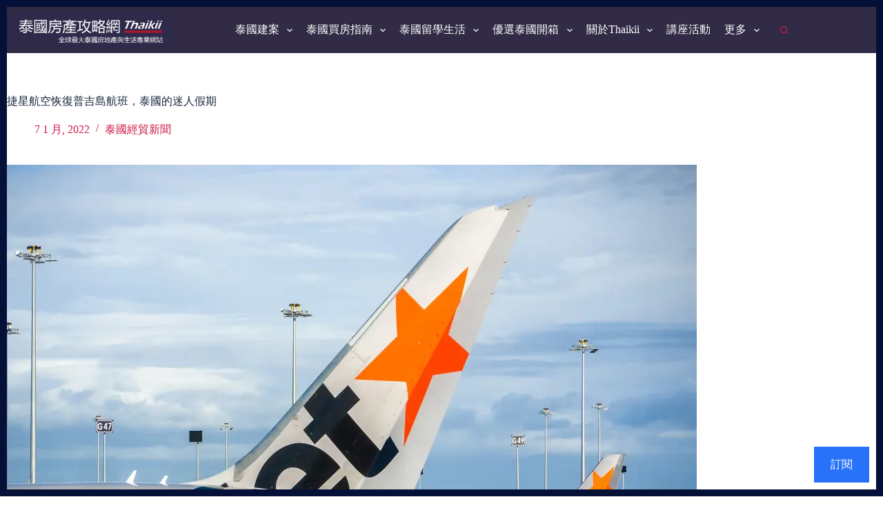

--- FILE ---
content_type: text/html; charset=UTF-8
request_url: https://thaikii.com/%E6%8D%B7%E6%98%9F%E8%88%AA%E7%A9%BA%E6%81%A2%E5%BE%A9%E6%99%AE%E5%90%89%E5%B3%B6%E8%88%AA%E7%8F%AD%EF%BC%8C%E6%B3%B0%E5%9C%8B%E7%9A%84%E8%BF%B7%E4%BA%BA%E5%81%87%E6%9C%9F/
body_size: 48038
content:
<!doctype html>
<html lang="zh-TW">
<head><meta charset="UTF-8"><script>if(navigator.userAgent.match(/MSIE|Internet Explorer/i)||navigator.userAgent.match(/Trident\/7\..*?rv:11/i)){var href=document.location.href;if(!href.match(/[?&]nowprocket/)){if(href.indexOf("?")==-1){if(href.indexOf("#")==-1){document.location.href=href+"?nowprocket=1"}else{document.location.href=href.replace("#","?nowprocket=1#")}}else{if(href.indexOf("#")==-1){document.location.href=href+"&nowprocket=1"}else{document.location.href=href.replace("#","&nowprocket=1#")}}}}</script><script>class RocketLazyLoadScripts{constructor(){this.v="1.2.3",this.triggerEvents=["keydown","mousedown","mousemove","touchmove","touchstart","touchend","wheel"],this.userEventHandler=this._triggerListener.bind(this),this.touchStartHandler=this._onTouchStart.bind(this),this.touchMoveHandler=this._onTouchMove.bind(this),this.touchEndHandler=this._onTouchEnd.bind(this),this.clickHandler=this._onClick.bind(this),this.interceptedClicks=[],window.addEventListener("pageshow",t=>{this.persisted=t.persisted}),window.addEventListener("DOMContentLoaded",()=>{this._preconnect3rdParties()}),this.delayedScripts={normal:[],async:[],defer:[]},this.trash=[],this.allJQueries=[]}_addUserInteractionListener(t){if(document.hidden){t._triggerListener();return}this.triggerEvents.forEach(e=>window.addEventListener(e,t.userEventHandler,{passive:!0})),window.addEventListener("touchstart",t.touchStartHandler,{passive:!0}),window.addEventListener("mousedown",t.touchStartHandler),document.addEventListener("visibilitychange",t.userEventHandler)}_removeUserInteractionListener(){this.triggerEvents.forEach(t=>window.removeEventListener(t,this.userEventHandler,{passive:!0})),document.removeEventListener("visibilitychange",this.userEventHandler)}_onTouchStart(t){"HTML"!==t.target.tagName&&(window.addEventListener("touchend",this.touchEndHandler),window.addEventListener("mouseup",this.touchEndHandler),window.addEventListener("touchmove",this.touchMoveHandler,{passive:!0}),window.addEventListener("mousemove",this.touchMoveHandler),t.target.addEventListener("click",this.clickHandler),this._renameDOMAttribute(t.target,"onclick","rocket-onclick"),this._pendingClickStarted())}_onTouchMove(t){window.removeEventListener("touchend",this.touchEndHandler),window.removeEventListener("mouseup",this.touchEndHandler),window.removeEventListener("touchmove",this.touchMoveHandler,{passive:!0}),window.removeEventListener("mousemove",this.touchMoveHandler),t.target.removeEventListener("click",this.clickHandler),this._renameDOMAttribute(t.target,"rocket-onclick","onclick"),this._pendingClickFinished()}_onTouchEnd(t){window.removeEventListener("touchend",this.touchEndHandler),window.removeEventListener("mouseup",this.touchEndHandler),window.removeEventListener("touchmove",this.touchMoveHandler,{passive:!0}),window.removeEventListener("mousemove",this.touchMoveHandler)}_onClick(t){t.target.removeEventListener("click",this.clickHandler),this._renameDOMAttribute(t.target,"rocket-onclick","onclick"),this.interceptedClicks.push(t),t.preventDefault(),t.stopPropagation(),t.stopImmediatePropagation(),this._pendingClickFinished()}_replayClicks(){window.removeEventListener("touchstart",this.touchStartHandler,{passive:!0}),window.removeEventListener("mousedown",this.touchStartHandler),this.interceptedClicks.forEach(t=>{t.target.dispatchEvent(new MouseEvent("click",{view:t.view,bubbles:!0,cancelable:!0}))})}_waitForPendingClicks(){return new Promise(t=>{this._isClickPending?this._pendingClickFinished=t:t()})}_pendingClickStarted(){this._isClickPending=!0}_pendingClickFinished(){this._isClickPending=!1}_renameDOMAttribute(t,e,r){t.hasAttribute&&t.hasAttribute(e)&&(event.target.setAttribute(r,event.target.getAttribute(e)),event.target.removeAttribute(e))}_triggerListener(){this._removeUserInteractionListener(this),"loading"===document.readyState?document.addEventListener("DOMContentLoaded",this._loadEverythingNow.bind(this)):this._loadEverythingNow()}_preconnect3rdParties(){let t=[];document.querySelectorAll("script[type=rocketlazyloadscript]").forEach(e=>{if(e.hasAttribute("src")){let r=new URL(e.src).origin;r!==location.origin&&t.push({src:r,crossOrigin:e.crossOrigin||"module"===e.getAttribute("data-rocket-type")})}}),t=[...new Map(t.map(t=>[JSON.stringify(t),t])).values()],this._batchInjectResourceHints(t,"preconnect")}async _loadEverythingNow(){this.lastBreath=Date.now(),this._delayEventListeners(this),this._delayJQueryReady(this),this._handleDocumentWrite(),this._registerAllDelayedScripts(),this._preloadAllScripts(),await this._loadScriptsFromList(this.delayedScripts.normal),await this._loadScriptsFromList(this.delayedScripts.defer),await this._loadScriptsFromList(this.delayedScripts.async);try{await this._triggerDOMContentLoaded(),await this._triggerWindowLoad()}catch(t){console.error(t)}window.dispatchEvent(new Event("rocket-allScriptsLoaded")),this._waitForPendingClicks().then(()=>{this._replayClicks()}),this._emptyTrash()}_registerAllDelayedScripts(){document.querySelectorAll("script[type=rocketlazyloadscript]").forEach(t=>{t.hasAttribute("data-rocket-src")?t.hasAttribute("async")&&!1!==t.async?this.delayedScripts.async.push(t):t.hasAttribute("defer")&&!1!==t.defer||"module"===t.getAttribute("data-rocket-type")?this.delayedScripts.defer.push(t):this.delayedScripts.normal.push(t):this.delayedScripts.normal.push(t)})}async _transformScript(t){return new Promise((await this._littleBreath(),navigator.userAgent.indexOf("Firefox/")>0||""===navigator.vendor)?e=>{let r=document.createElement("script");[...t.attributes].forEach(t=>{let e=t.nodeName;"type"!==e&&("data-rocket-type"===e&&(e="type"),"data-rocket-src"===e&&(e="src"),r.setAttribute(e,t.nodeValue))}),t.text&&(r.text=t.text),r.hasAttribute("src")?(r.addEventListener("load",e),r.addEventListener("error",e)):(r.text=t.text,e());try{t.parentNode.replaceChild(r,t)}catch(i){e()}}:async e=>{function r(){t.setAttribute("data-rocket-status","failed"),e()}try{let i=t.getAttribute("data-rocket-type"),n=t.getAttribute("data-rocket-src");t.text,i?(t.type=i,t.removeAttribute("data-rocket-type")):t.removeAttribute("type"),t.addEventListener("load",function r(){t.setAttribute("data-rocket-status","executed"),e()}),t.addEventListener("error",r),n?(t.removeAttribute("data-rocket-src"),t.src=n):t.src="data:text/javascript;base64,"+window.btoa(unescape(encodeURIComponent(t.text)))}catch(s){r()}})}async _loadScriptsFromList(t){let e=t.shift();return e&&e.isConnected?(await this._transformScript(e),this._loadScriptsFromList(t)):Promise.resolve()}_preloadAllScripts(){this._batchInjectResourceHints([...this.delayedScripts.normal,...this.delayedScripts.defer,...this.delayedScripts.async],"preload")}_batchInjectResourceHints(t,e){var r=document.createDocumentFragment();t.forEach(t=>{let i=t.getAttribute&&t.getAttribute("data-rocket-src")||t.src;if(i){let n=document.createElement("link");n.href=i,n.rel=e,"preconnect"!==e&&(n.as="script"),t.getAttribute&&"module"===t.getAttribute("data-rocket-type")&&(n.crossOrigin=!0),t.crossOrigin&&(n.crossOrigin=t.crossOrigin),t.integrity&&(n.integrity=t.integrity),r.appendChild(n),this.trash.push(n)}}),document.head.appendChild(r)}_delayEventListeners(t){let e={};function r(t,r){!function t(r){!e[r]&&(e[r]={originalFunctions:{add:r.addEventListener,remove:r.removeEventListener},eventsToRewrite:[]},r.addEventListener=function(){arguments[0]=i(arguments[0]),e[r].originalFunctions.add.apply(r,arguments)},r.removeEventListener=function(){arguments[0]=i(arguments[0]),e[r].originalFunctions.remove.apply(r,arguments)});function i(t){return e[r].eventsToRewrite.indexOf(t)>=0?"rocket-"+t:t}}(t),e[t].eventsToRewrite.push(r)}function i(t,e){let r=t[e];Object.defineProperty(t,e,{get:()=>r||function(){},set(i){t["rocket"+e]=r=i}})}r(document,"DOMContentLoaded"),r(window,"DOMContentLoaded"),r(window,"load"),r(window,"pageshow"),r(document,"readystatechange"),i(document,"onreadystatechange"),i(window,"onload"),i(window,"onpageshow")}_delayJQueryReady(t){let e;function r(r){if(r&&r.fn&&!t.allJQueries.includes(r)){r.fn.ready=r.fn.init.prototype.ready=function(e){return t.domReadyFired?e.bind(document)(r):document.addEventListener("rocket-DOMContentLoaded",()=>e.bind(document)(r)),r([])};let i=r.fn.on;r.fn.on=r.fn.init.prototype.on=function(){if(this[0]===window){function t(t){return t.split(" ").map(t=>"load"===t||0===t.indexOf("load.")?"rocket-jquery-load":t).join(" ")}"string"==typeof arguments[0]||arguments[0]instanceof String?arguments[0]=t(arguments[0]):"object"==typeof arguments[0]&&Object.keys(arguments[0]).forEach(e=>{let r=arguments[0][e];delete arguments[0][e],arguments[0][t(e)]=r})}return i.apply(this,arguments),this},t.allJQueries.push(r)}e=r}r(window.jQuery),Object.defineProperty(window,"jQuery",{get:()=>e,set(t){r(t)}})}async _triggerDOMContentLoaded(){this.domReadyFired=!0,await this._littleBreath(),document.dispatchEvent(new Event("rocket-DOMContentLoaded")),await this._littleBreath(),window.dispatchEvent(new Event("rocket-DOMContentLoaded")),await this._littleBreath(),document.dispatchEvent(new Event("rocket-readystatechange")),await this._littleBreath(),document.rocketonreadystatechange&&document.rocketonreadystatechange()}async _triggerWindowLoad(){await this._littleBreath(),window.dispatchEvent(new Event("rocket-load")),await this._littleBreath(),window.rocketonload&&window.rocketonload(),await this._littleBreath(),this.allJQueries.forEach(t=>t(window).trigger("rocket-jquery-load")),await this._littleBreath();let t=new Event("rocket-pageshow");t.persisted=this.persisted,window.dispatchEvent(t),await this._littleBreath(),window.rocketonpageshow&&window.rocketonpageshow({persisted:this.persisted})}_handleDocumentWrite(){let t=new Map;document.write=document.writeln=function(e){let r=document.currentScript;r||console.error("WPRocket unable to document.write this: "+e);let i=document.createRange(),n=r.parentElement,s=t.get(r);void 0===s&&(s=r.nextSibling,t.set(r,s));let a=document.createDocumentFragment();i.setStart(a,0),a.appendChild(i.createContextualFragment(e)),n.insertBefore(a,s)}}async _littleBreath(){Date.now()-this.lastBreath>45&&(await this._requestAnimFrame(),this.lastBreath=Date.now())}async _requestAnimFrame(){return document.hidden?new Promise(t=>setTimeout(t)):new Promise(t=>requestAnimationFrame(t))}_emptyTrash(){this.trash.forEach(t=>t.remove())}static run(){let t=new RocketLazyLoadScripts;t._addUserInteractionListener(t)}}RocketLazyLoadScripts.run();</script>
	
	
	<meta name="viewport" content="width=device-width, initial-scale=1, maximum-scale=5, viewport-fit=cover">
	<link rel="profile" href="https://gmpg.org/xfn/11">

	<meta name='robots' content='index, follow, max-image-preview:large, max-snippet:-1, max-video-preview:-1' />
	<!-- Pixel Cat Facebook Pixel Code -->
	<script type="rocketlazyloadscript">
	!function(f,b,e,v,n,t,s){if(f.fbq)return;n=f.fbq=function(){n.callMethod?
	n.callMethod.apply(n,arguments):n.queue.push(arguments)};if(!f._fbq)f._fbq=n;
	n.push=n;n.loaded=!0;n.version='2.0';n.queue=[];t=b.createElement(e);t.async=!0;
	t.src=v;s=b.getElementsByTagName(e)[0];s.parentNode.insertBefore(t,s)}(window,
	document,'script','https://connect.facebook.net/en_US/fbevents.js' );
	fbq( 'init', '828264117799560' );	</script>
	<!-- DO NOT MODIFY -->
	<!-- End Facebook Pixel Code -->
	
	<!-- This site is optimized with the Yoast SEO plugin v26.7 - https://yoast.com/wordpress/plugins/seo/ -->
	<title>捷星航空恢復普吉島航班，泰國的迷人假期 - 泰國房產攻略網Thaikii</title>
	<meta name="description" content="捷星航空恢復普吉島航班 泰國假期又回來了，捷星航空自邊境重新開放以來首次飛往普吉島，本周從雪梨、墨爾本起飛，快速抵達這個迷人的渡假勝地。席執行官 Gareth Evans 表示，泰國歷來是捷星國際航線中最受歡迎的目的地之一，恢復航班是重振低成本國際休閒旅遊的關鍵一步。" />
	<link rel="canonical" href="https://thaikii.com/捷星航空恢復普吉島航班，泰國的迷人假期/" />
	<meta property="og:locale" content="zh_TW" />
	<meta property="og:type" content="article" />
	<meta property="og:title" content="捷星航空恢復普吉島航班，泰國的迷人假期 - 泰國房產攻略網Thaikii" />
	<meta property="og:description" content="捷星航空恢復普吉島航班 泰國假期又回來了，捷星航空自邊境重新開放以來首次飛往普吉島，本周從雪梨、墨爾本起飛，快速抵達這個迷人的渡假勝地。席執行官 Gareth Evans 表示，泰國歷來是捷星國際航線中最受歡迎的目的地之一，恢復航班是重振低成本國際休閒旅遊的關鍵一步。" />
	<meta property="og:url" content="https://thaikii.com/捷星航空恢復普吉島航班，泰國的迷人假期/" />
	<meta property="og:site_name" content="泰國房產攻略網Thaikii" />
	<meta property="article:published_time" content="2022-01-07T05:18:00+00:00" />
	<meta property="article:modified_time" content="2022-01-15T05:20:54+00:00" />
	<meta property="og:image" content="https://thaikii.com/wp-content/uploads/2022/01/04.jpg" />
	<meta name="author" content="小編1號" />
	<meta name="twitter:card" content="summary_large_image" />
	<meta name="twitter:label1" content="作者:" />
	<meta name="twitter:data1" content="小編1號" />
	<meta name="twitter:label2" content="預估閱讀時間" />
	<meta name="twitter:data2" content="1 分鐘" />
	<script type="application/ld+json" class="yoast-schema-graph">{"@context":"https://schema.org","@graph":[{"@type":"Article","@id":"https://thaikii.com/%e6%8d%b7%e6%98%9f%e8%88%aa%e7%a9%ba%e6%81%a2%e5%be%a9%e6%99%ae%e5%90%89%e5%b3%b6%e8%88%aa%e7%8f%ad%ef%bc%8c%e6%b3%b0%e5%9c%8b%e7%9a%84%e8%bf%b7%e4%ba%ba%e5%81%87%e6%9c%9f/#article","isPartOf":{"@id":"https://thaikii.com/%e6%8d%b7%e6%98%9f%e8%88%aa%e7%a9%ba%e6%81%a2%e5%be%a9%e6%99%ae%e5%90%89%e5%b3%b6%e8%88%aa%e7%8f%ad%ef%bc%8c%e6%b3%b0%e5%9c%8b%e7%9a%84%e8%bf%b7%e4%ba%ba%e5%81%87%e6%9c%9f/"},"author":{"name":"小編1號","@id":"https://thaikii.com/#/schema/person/0536017d97b42e535d99988b4c11bb7f"},"headline":"捷星航空恢復普吉島航班，泰國的迷人假期","datePublished":"2022-01-07T05:18:00+00:00","dateModified":"2022-01-15T05:20:54+00:00","mainEntityOfPage":{"@id":"https://thaikii.com/%e6%8d%b7%e6%98%9f%e8%88%aa%e7%a9%ba%e6%81%a2%e5%be%a9%e6%99%ae%e5%90%89%e5%b3%b6%e8%88%aa%e7%8f%ad%ef%bc%8c%e6%b3%b0%e5%9c%8b%e7%9a%84%e8%bf%b7%e4%ba%ba%e5%81%87%e6%9c%9f/"},"wordCount":10,"commentCount":0,"publisher":{"@id":"https://thaikii.com/#organization"},"image":{"@id":"https://thaikii.com/%e6%8d%b7%e6%98%9f%e8%88%aa%e7%a9%ba%e6%81%a2%e5%be%a9%e6%99%ae%e5%90%89%e5%b3%b6%e8%88%aa%e7%8f%ad%ef%bc%8c%e6%b3%b0%e5%9c%8b%e7%9a%84%e8%bf%b7%e4%ba%ba%e5%81%87%e6%9c%9f/#primaryimage"},"thumbnailUrl":"https://thaikii.com/wp-content/uploads/2022/01/04.jpg","keywords":["捷星 普吉島","捷星 航空 泰國","普吉島班機","泰國航空","澳洲飛泰國"],"articleSection":["泰國經貿新聞"],"inLanguage":"zh-TW","potentialAction":[{"@type":"CommentAction","name":"Comment","target":["https://thaikii.com/%e6%8d%b7%e6%98%9f%e8%88%aa%e7%a9%ba%e6%81%a2%e5%be%a9%e6%99%ae%e5%90%89%e5%b3%b6%e8%88%aa%e7%8f%ad%ef%bc%8c%e6%b3%b0%e5%9c%8b%e7%9a%84%e8%bf%b7%e4%ba%ba%e5%81%87%e6%9c%9f/#respond"]}]},{"@type":"WebPage","@id":"https://thaikii.com/%e6%8d%b7%e6%98%9f%e8%88%aa%e7%a9%ba%e6%81%a2%e5%be%a9%e6%99%ae%e5%90%89%e5%b3%b6%e8%88%aa%e7%8f%ad%ef%bc%8c%e6%b3%b0%e5%9c%8b%e7%9a%84%e8%bf%b7%e4%ba%ba%e5%81%87%e6%9c%9f/","url":"https://thaikii.com/%e6%8d%b7%e6%98%9f%e8%88%aa%e7%a9%ba%e6%81%a2%e5%be%a9%e6%99%ae%e5%90%89%e5%b3%b6%e8%88%aa%e7%8f%ad%ef%bc%8c%e6%b3%b0%e5%9c%8b%e7%9a%84%e8%bf%b7%e4%ba%ba%e5%81%87%e6%9c%9f/","name":"捷星航空恢復普吉島航班，泰國的迷人假期 - 泰國房產攻略網Thaikii","isPartOf":{"@id":"https://thaikii.com/#website"},"primaryImageOfPage":{"@id":"https://thaikii.com/%e6%8d%b7%e6%98%9f%e8%88%aa%e7%a9%ba%e6%81%a2%e5%be%a9%e6%99%ae%e5%90%89%e5%b3%b6%e8%88%aa%e7%8f%ad%ef%bc%8c%e6%b3%b0%e5%9c%8b%e7%9a%84%e8%bf%b7%e4%ba%ba%e5%81%87%e6%9c%9f/#primaryimage"},"image":{"@id":"https://thaikii.com/%e6%8d%b7%e6%98%9f%e8%88%aa%e7%a9%ba%e6%81%a2%e5%be%a9%e6%99%ae%e5%90%89%e5%b3%b6%e8%88%aa%e7%8f%ad%ef%bc%8c%e6%b3%b0%e5%9c%8b%e7%9a%84%e8%bf%b7%e4%ba%ba%e5%81%87%e6%9c%9f/#primaryimage"},"thumbnailUrl":"https://thaikii.com/wp-content/uploads/2022/01/04.jpg","datePublished":"2022-01-07T05:18:00+00:00","dateModified":"2022-01-15T05:20:54+00:00","description":"捷星航空恢復普吉島航班 泰國假期又回來了，捷星航空自邊境重新開放以來首次飛往普吉島，本周從雪梨、墨爾本起飛，快速抵達這個迷人的渡假勝地。席執行官 Gareth Evans 表示，泰國歷來是捷星國際航線中最受歡迎的目的地之一，恢復航班是重振低成本國際休閒旅遊的關鍵一步。","breadcrumb":{"@id":"https://thaikii.com/%e6%8d%b7%e6%98%9f%e8%88%aa%e7%a9%ba%e6%81%a2%e5%be%a9%e6%99%ae%e5%90%89%e5%b3%b6%e8%88%aa%e7%8f%ad%ef%bc%8c%e6%b3%b0%e5%9c%8b%e7%9a%84%e8%bf%b7%e4%ba%ba%e5%81%87%e6%9c%9f/#breadcrumb"},"inLanguage":"zh-TW","potentialAction":[{"@type":"ReadAction","target":["https://thaikii.com/%e6%8d%b7%e6%98%9f%e8%88%aa%e7%a9%ba%e6%81%a2%e5%be%a9%e6%99%ae%e5%90%89%e5%b3%b6%e8%88%aa%e7%8f%ad%ef%bc%8c%e6%b3%b0%e5%9c%8b%e7%9a%84%e8%bf%b7%e4%ba%ba%e5%81%87%e6%9c%9f/"]}]},{"@type":"ImageObject","inLanguage":"zh-TW","@id":"https://thaikii.com/%e6%8d%b7%e6%98%9f%e8%88%aa%e7%a9%ba%e6%81%a2%e5%be%a9%e6%99%ae%e5%90%89%e5%b3%b6%e8%88%aa%e7%8f%ad%ef%bc%8c%e6%b3%b0%e5%9c%8b%e7%9a%84%e8%bf%b7%e4%ba%ba%e5%81%87%e6%9c%9f/#primaryimage","url":"https://thaikii.com/wp-content/uploads/2022/01/04.jpg","contentUrl":"https://thaikii.com/wp-content/uploads/2022/01/04.jpg","width":1000,"height":750,"caption":"捷星航空恢復普吉島航班"},{"@type":"BreadcrumbList","@id":"https://thaikii.com/%e6%8d%b7%e6%98%9f%e8%88%aa%e7%a9%ba%e6%81%a2%e5%be%a9%e6%99%ae%e5%90%89%e5%b3%b6%e8%88%aa%e7%8f%ad%ef%bc%8c%e6%b3%b0%e5%9c%8b%e7%9a%84%e8%bf%b7%e4%ba%ba%e5%81%87%e6%9c%9f/#breadcrumb","itemListElement":[{"@type":"ListItem","position":1,"name":"首頁","item":"https://thaikii.com/"},{"@type":"ListItem","position":2,"name":"捷星航空恢復普吉島航班，泰國的迷人假期"}]},{"@type":"WebSite","@id":"https://thaikii.com/#website","url":"https://thaikii.com/","name":"泰國房產攻略網Thaikii","description":"全球最大泰國房地產與生活網站","publisher":{"@id":"https://thaikii.com/#organization"},"potentialAction":[{"@type":"SearchAction","target":{"@type":"EntryPoint","urlTemplate":"https://thaikii.com/?s={search_term_string}"},"query-input":{"@type":"PropertyValueSpecification","valueRequired":true,"valueName":"search_term_string"}}],"inLanguage":"zh-TW"},{"@type":"Organization","@id":"https://thaikii.com/#organization","name":"泰國房產攻略網Thaikii","url":"https://thaikii.com/","logo":{"@type":"ImageObject","inLanguage":"zh-TW","@id":"https://thaikii.com/#/schema/logo/image/","url":"https://thaikii.com/wp-content/uploads/2021/11/6665.png","contentUrl":"https://thaikii.com/wp-content/uploads/2021/11/6665.png","width":639,"height":583,"caption":"泰國房產攻略網Thaikii"},"image":{"@id":"https://thaikii.com/#/schema/logo/image/"}},{"@type":"Person","@id":"https://thaikii.com/#/schema/person/0536017d97b42e535d99988b4c11bb7f","name":"小編1號","image":{"@type":"ImageObject","inLanguage":"zh-TW","@id":"https://thaikii.com/#/schema/person/image/","url":"https://secure.gravatar.com/avatar/e7003090927bd4169011718a46d0d2724d6d7391360043021d240dda1fcf7e0c?s=96&d=mm&r=g","contentUrl":"https://secure.gravatar.com/avatar/e7003090927bd4169011718a46d0d2724d6d7391360043021d240dda1fcf7e0c?s=96&d=mm&r=g","caption":"小編1號"},"sameAs":["http://thaikii.com"]}]}</script>
	<!-- / Yoast SEO plugin. -->


<link rel='dns-prefetch' href='//www.googletagmanager.com' />
<link rel='dns-prefetch' href='//stats.wp.com' />
<link rel='dns-prefetch' href='//maps.googleapis.com' />
<link rel='dns-prefetch' href='//maps.gstatic.com' />
<link rel='dns-prefetch' href='//fonts.googleapis.com' />
<link rel='dns-prefetch' href='//fonts.gstatic.com' />
<link rel='dns-prefetch' href='//ajax.googleapis.com' />
<link rel='dns-prefetch' href='//apis.google.com' />
<link rel='dns-prefetch' href='//google-analytics.com' />
<link rel='dns-prefetch' href='//www.google-analytics.com' />
<link rel='dns-prefetch' href='//ssl.google-analytics.com' />
<link rel='dns-prefetch' href='//youtube.com' />
<link rel='dns-prefetch' href='//cdnjs.cloudflare.com' />
<link rel='dns-prefetch' href='//connect.facebook.net' />
<link rel='dns-prefetch' href='//w.sharethis.com' />
<link rel='dns-prefetch' href='//s0.wp.com' />
<link rel='dns-prefetch' href='//s1.wp.com' />
<link rel='dns-prefetch' href='//s2.wp.com' />
<link rel='dns-prefetch' href='//s.gravatar.com' />
<link rel='dns-prefetch' href='//0.gravatar.com' />
<link rel='dns-prefetch' href='//2.gravatar.com' />
<link rel='dns-prefetch' href='//1.gravatar.com' />
<link rel='dns-prefetch' href='//pagead2.googlesyndication.com' />

<link rel="alternate" type="application/rss+xml" title="訂閱《泰國房產攻略網Thaikii》&raquo; 資訊提供" href="https://thaikii.com/feed/" />
<link rel="alternate" type="application/rss+xml" title="訂閱《泰國房產攻略網Thaikii》&raquo; 留言的資訊提供" href="https://thaikii.com/comments/feed/" />
<link rel="alternate" type="application/rss+xml" title="訂閱《泰國房產攻略網Thaikii 》&raquo;〈捷星航空恢復普吉島航班，泰國的迷人假期〉留言的資訊提供" href="https://thaikii.com/%e6%8d%b7%e6%98%9f%e8%88%aa%e7%a9%ba%e6%81%a2%e5%be%a9%e6%99%ae%e5%90%89%e5%b3%b6%e8%88%aa%e7%8f%ad%ef%bc%8c%e6%b3%b0%e5%9c%8b%e7%9a%84%e8%bf%b7%e4%ba%ba%e5%81%87%e6%9c%9f/feed/" />
<link rel="alternate" title="oEmbed (JSON)" type="application/json+oembed" href="https://thaikii.com/wp-json/oembed/1.0/embed?url=https%3A%2F%2Fthaikii.com%2F%25e6%258d%25b7%25e6%2598%259f%25e8%2588%25aa%25e7%25a9%25ba%25e6%2581%25a2%25e5%25be%25a9%25e6%2599%25ae%25e5%2590%2589%25e5%25b3%25b6%25e8%2588%25aa%25e7%258f%25ad%25ef%25bc%258c%25e6%25b3%25b0%25e5%259c%258b%25e7%259a%2584%25e8%25bf%25b7%25e4%25ba%25ba%25e5%2581%2587%25e6%259c%259f%2F" />
<link rel="alternate" title="oEmbed (XML)" type="text/xml+oembed" href="https://thaikii.com/wp-json/oembed/1.0/embed?url=https%3A%2F%2Fthaikii.com%2F%25e6%258d%25b7%25e6%2598%259f%25e8%2588%25aa%25e7%25a9%25ba%25e6%2581%25a2%25e5%25be%25a9%25e6%2599%25ae%25e5%2590%2589%25e5%25b3%25b6%25e8%2588%25aa%25e7%258f%25ad%25ef%25bc%258c%25e6%25b3%25b0%25e5%259c%258b%25e7%259a%2584%25e8%25bf%25b7%25e4%25ba%25ba%25e5%2581%2587%25e6%259c%259f%2F&#038;format=xml" />
<style id='wp-img-auto-sizes-contain-inline-css'>
img:is([sizes=auto i],[sizes^="auto," i]){contain-intrinsic-size:3000px 1500px}
/*# sourceURL=wp-img-auto-sizes-contain-inline-css */
</style>
<link data-minify="1" rel='stylesheet' id='jetpack_related-posts-css' href='https://thaikii.com/wp-content/cache/min/1/wp-content/plugins/jetpack/modules/related-posts/related-posts.css?ver=1746180367' media='all' />
<style id='wp-block-library-inline-css'>
:root{--wp-block-synced-color:#7a00df;--wp-block-synced-color--rgb:122,0,223;--wp-bound-block-color:var(--wp-block-synced-color);--wp-editor-canvas-background:#ddd;--wp-admin-theme-color:#007cba;--wp-admin-theme-color--rgb:0,124,186;--wp-admin-theme-color-darker-10:#006ba1;--wp-admin-theme-color-darker-10--rgb:0,107,160.5;--wp-admin-theme-color-darker-20:#005a87;--wp-admin-theme-color-darker-20--rgb:0,90,135;--wp-admin-border-width-focus:2px}@media (min-resolution:192dpi){:root{--wp-admin-border-width-focus:1.5px}}.wp-element-button{cursor:pointer}:root .has-very-light-gray-background-color{background-color:#eee}:root .has-very-dark-gray-background-color{background-color:#313131}:root .has-very-light-gray-color{color:#eee}:root .has-very-dark-gray-color{color:#313131}:root .has-vivid-green-cyan-to-vivid-cyan-blue-gradient-background{background:linear-gradient(135deg,#00d084,#0693e3)}:root .has-purple-crush-gradient-background{background:linear-gradient(135deg,#34e2e4,#4721fb 50%,#ab1dfe)}:root .has-hazy-dawn-gradient-background{background:linear-gradient(135deg,#faaca8,#dad0ec)}:root .has-subdued-olive-gradient-background{background:linear-gradient(135deg,#fafae1,#67a671)}:root .has-atomic-cream-gradient-background{background:linear-gradient(135deg,#fdd79a,#004a59)}:root .has-nightshade-gradient-background{background:linear-gradient(135deg,#330968,#31cdcf)}:root .has-midnight-gradient-background{background:linear-gradient(135deg,#020381,#2874fc)}:root{--wp--preset--font-size--normal:16px;--wp--preset--font-size--huge:42px}.has-regular-font-size{font-size:1em}.has-larger-font-size{font-size:2.625em}.has-normal-font-size{font-size:var(--wp--preset--font-size--normal)}.has-huge-font-size{font-size:var(--wp--preset--font-size--huge)}.has-text-align-center{text-align:center}.has-text-align-left{text-align:left}.has-text-align-right{text-align:right}.has-fit-text{white-space:nowrap!important}#end-resizable-editor-section{display:none}.aligncenter{clear:both}.items-justified-left{justify-content:flex-start}.items-justified-center{justify-content:center}.items-justified-right{justify-content:flex-end}.items-justified-space-between{justify-content:space-between}.screen-reader-text{border:0;clip-path:inset(50%);height:1px;margin:-1px;overflow:hidden;padding:0;position:absolute;width:1px;word-wrap:normal!important}.screen-reader-text:focus{background-color:#ddd;clip-path:none;color:#444;display:block;font-size:1em;height:auto;left:5px;line-height:normal;padding:15px 23px 14px;text-decoration:none;top:5px;width:auto;z-index:100000}html :where(.has-border-color){border-style:solid}html :where([style*=border-top-color]){border-top-style:solid}html :where([style*=border-right-color]){border-right-style:solid}html :where([style*=border-bottom-color]){border-bottom-style:solid}html :where([style*=border-left-color]){border-left-style:solid}html :where([style*=border-width]){border-style:solid}html :where([style*=border-top-width]){border-top-style:solid}html :where([style*=border-right-width]){border-right-style:solid}html :where([style*=border-bottom-width]){border-bottom-style:solid}html :where([style*=border-left-width]){border-left-style:solid}html :where(img[class*=wp-image-]){height:auto;max-width:100%}:where(figure){margin:0 0 1em}html :where(.is-position-sticky){--wp-admin--admin-bar--position-offset:var(--wp-admin--admin-bar--height,0px)}@media screen and (max-width:600px){html :where(.is-position-sticky){--wp-admin--admin-bar--position-offset:0px}}

/*# sourceURL=wp-block-library-inline-css */
</style><style id='wp-block-heading-inline-css'>
h1:where(.wp-block-heading).has-background,h2:where(.wp-block-heading).has-background,h3:where(.wp-block-heading).has-background,h4:where(.wp-block-heading).has-background,h5:where(.wp-block-heading).has-background,h6:where(.wp-block-heading).has-background{padding:1.25em 2.375em}h1.has-text-align-left[style*=writing-mode]:where([style*=vertical-lr]),h1.has-text-align-right[style*=writing-mode]:where([style*=vertical-rl]),h2.has-text-align-left[style*=writing-mode]:where([style*=vertical-lr]),h2.has-text-align-right[style*=writing-mode]:where([style*=vertical-rl]),h3.has-text-align-left[style*=writing-mode]:where([style*=vertical-lr]),h3.has-text-align-right[style*=writing-mode]:where([style*=vertical-rl]),h4.has-text-align-left[style*=writing-mode]:where([style*=vertical-lr]),h4.has-text-align-right[style*=writing-mode]:where([style*=vertical-rl]),h5.has-text-align-left[style*=writing-mode]:where([style*=vertical-lr]),h5.has-text-align-right[style*=writing-mode]:where([style*=vertical-rl]),h6.has-text-align-left[style*=writing-mode]:where([style*=vertical-lr]),h6.has-text-align-right[style*=writing-mode]:where([style*=vertical-rl]){rotate:180deg}
/*# sourceURL=https://thaikii.com/wp-includes/blocks/heading/style.min.css */
</style>
<style id='wp-block-image-inline-css'>
.wp-block-image>a,.wp-block-image>figure>a{display:inline-block}.wp-block-image img{box-sizing:border-box;height:auto;max-width:100%;vertical-align:bottom}@media not (prefers-reduced-motion){.wp-block-image img.hide{visibility:hidden}.wp-block-image img.show{animation:show-content-image .4s}}.wp-block-image[style*=border-radius] img,.wp-block-image[style*=border-radius]>a{border-radius:inherit}.wp-block-image.has-custom-border img{box-sizing:border-box}.wp-block-image.aligncenter{text-align:center}.wp-block-image.alignfull>a,.wp-block-image.alignwide>a{width:100%}.wp-block-image.alignfull img,.wp-block-image.alignwide img{height:auto;width:100%}.wp-block-image .aligncenter,.wp-block-image .alignleft,.wp-block-image .alignright,.wp-block-image.aligncenter,.wp-block-image.alignleft,.wp-block-image.alignright{display:table}.wp-block-image .aligncenter>figcaption,.wp-block-image .alignleft>figcaption,.wp-block-image .alignright>figcaption,.wp-block-image.aligncenter>figcaption,.wp-block-image.alignleft>figcaption,.wp-block-image.alignright>figcaption{caption-side:bottom;display:table-caption}.wp-block-image .alignleft{float:left;margin:.5em 1em .5em 0}.wp-block-image .alignright{float:right;margin:.5em 0 .5em 1em}.wp-block-image .aligncenter{margin-left:auto;margin-right:auto}.wp-block-image :where(figcaption){margin-bottom:1em;margin-top:.5em}.wp-block-image.is-style-circle-mask img{border-radius:9999px}@supports ((-webkit-mask-image:none) or (mask-image:none)) or (-webkit-mask-image:none){.wp-block-image.is-style-circle-mask img{border-radius:0;-webkit-mask-image:url('data:image/svg+xml;utf8,<svg viewBox="0 0 100 100" xmlns="http://www.w3.org/2000/svg"><circle cx="50" cy="50" r="50"/></svg>');mask-image:url('data:image/svg+xml;utf8,<svg viewBox="0 0 100 100" xmlns="http://www.w3.org/2000/svg"><circle cx="50" cy="50" r="50"/></svg>');mask-mode:alpha;-webkit-mask-position:center;mask-position:center;-webkit-mask-repeat:no-repeat;mask-repeat:no-repeat;-webkit-mask-size:contain;mask-size:contain}}:root :where(.wp-block-image.is-style-rounded img,.wp-block-image .is-style-rounded img){border-radius:9999px}.wp-block-image figure{margin:0}.wp-lightbox-container{display:flex;flex-direction:column;position:relative}.wp-lightbox-container img{cursor:zoom-in}.wp-lightbox-container img:hover+button{opacity:1}.wp-lightbox-container button{align-items:center;backdrop-filter:blur(16px) saturate(180%);background-color:#5a5a5a40;border:none;border-radius:4px;cursor:zoom-in;display:flex;height:20px;justify-content:center;opacity:0;padding:0;position:absolute;right:16px;text-align:center;top:16px;width:20px;z-index:100}@media not (prefers-reduced-motion){.wp-lightbox-container button{transition:opacity .2s ease}}.wp-lightbox-container button:focus-visible{outline:3px auto #5a5a5a40;outline:3px auto -webkit-focus-ring-color;outline-offset:3px}.wp-lightbox-container button:hover{cursor:pointer;opacity:1}.wp-lightbox-container button:focus{opacity:1}.wp-lightbox-container button:focus,.wp-lightbox-container button:hover,.wp-lightbox-container button:not(:hover):not(:active):not(.has-background){background-color:#5a5a5a40;border:none}.wp-lightbox-overlay{box-sizing:border-box;cursor:zoom-out;height:100vh;left:0;overflow:hidden;position:fixed;top:0;visibility:hidden;width:100%;z-index:100000}.wp-lightbox-overlay .close-button{align-items:center;cursor:pointer;display:flex;justify-content:center;min-height:40px;min-width:40px;padding:0;position:absolute;right:calc(env(safe-area-inset-right) + 16px);top:calc(env(safe-area-inset-top) + 16px);z-index:5000000}.wp-lightbox-overlay .close-button:focus,.wp-lightbox-overlay .close-button:hover,.wp-lightbox-overlay .close-button:not(:hover):not(:active):not(.has-background){background:none;border:none}.wp-lightbox-overlay .lightbox-image-container{height:var(--wp--lightbox-container-height);left:50%;overflow:hidden;position:absolute;top:50%;transform:translate(-50%,-50%);transform-origin:top left;width:var(--wp--lightbox-container-width);z-index:9999999999}.wp-lightbox-overlay .wp-block-image{align-items:center;box-sizing:border-box;display:flex;height:100%;justify-content:center;margin:0;position:relative;transform-origin:0 0;width:100%;z-index:3000000}.wp-lightbox-overlay .wp-block-image img{height:var(--wp--lightbox-image-height);min-height:var(--wp--lightbox-image-height);min-width:var(--wp--lightbox-image-width);width:var(--wp--lightbox-image-width)}.wp-lightbox-overlay .wp-block-image figcaption{display:none}.wp-lightbox-overlay button{background:none;border:none}.wp-lightbox-overlay .scrim{background-color:#fff;height:100%;opacity:.9;position:absolute;width:100%;z-index:2000000}.wp-lightbox-overlay.active{visibility:visible}@media not (prefers-reduced-motion){.wp-lightbox-overlay.active{animation:turn-on-visibility .25s both}.wp-lightbox-overlay.active img{animation:turn-on-visibility .35s both}.wp-lightbox-overlay.show-closing-animation:not(.active){animation:turn-off-visibility .35s both}.wp-lightbox-overlay.show-closing-animation:not(.active) img{animation:turn-off-visibility .25s both}.wp-lightbox-overlay.zoom.active{animation:none;opacity:1;visibility:visible}.wp-lightbox-overlay.zoom.active .lightbox-image-container{animation:lightbox-zoom-in .4s}.wp-lightbox-overlay.zoom.active .lightbox-image-container img{animation:none}.wp-lightbox-overlay.zoom.active .scrim{animation:turn-on-visibility .4s forwards}.wp-lightbox-overlay.zoom.show-closing-animation:not(.active){animation:none}.wp-lightbox-overlay.zoom.show-closing-animation:not(.active) .lightbox-image-container{animation:lightbox-zoom-out .4s}.wp-lightbox-overlay.zoom.show-closing-animation:not(.active) .lightbox-image-container img{animation:none}.wp-lightbox-overlay.zoom.show-closing-animation:not(.active) .scrim{animation:turn-off-visibility .4s forwards}}@keyframes show-content-image{0%{visibility:hidden}99%{visibility:hidden}to{visibility:visible}}@keyframes turn-on-visibility{0%{opacity:0}to{opacity:1}}@keyframes turn-off-visibility{0%{opacity:1;visibility:visible}99%{opacity:0;visibility:visible}to{opacity:0;visibility:hidden}}@keyframes lightbox-zoom-in{0%{transform:translate(calc((-100vw + var(--wp--lightbox-scrollbar-width))/2 + var(--wp--lightbox-initial-left-position)),calc(-50vh + var(--wp--lightbox-initial-top-position))) scale(var(--wp--lightbox-scale))}to{transform:translate(-50%,-50%) scale(1)}}@keyframes lightbox-zoom-out{0%{transform:translate(-50%,-50%) scale(1);visibility:visible}99%{visibility:visible}to{transform:translate(calc((-100vw + var(--wp--lightbox-scrollbar-width))/2 + var(--wp--lightbox-initial-left-position)),calc(-50vh + var(--wp--lightbox-initial-top-position))) scale(var(--wp--lightbox-scale));visibility:hidden}}
/*# sourceURL=https://thaikii.com/wp-includes/blocks/image/style.min.css */
</style>
<style id='wp-block-columns-inline-css'>
.wp-block-columns{box-sizing:border-box;display:flex;flex-wrap:wrap!important}@media (min-width:782px){.wp-block-columns{flex-wrap:nowrap!important}}.wp-block-columns{align-items:normal!important}.wp-block-columns.are-vertically-aligned-top{align-items:flex-start}.wp-block-columns.are-vertically-aligned-center{align-items:center}.wp-block-columns.are-vertically-aligned-bottom{align-items:flex-end}@media (max-width:781px){.wp-block-columns:not(.is-not-stacked-on-mobile)>.wp-block-column{flex-basis:100%!important}}@media (min-width:782px){.wp-block-columns:not(.is-not-stacked-on-mobile)>.wp-block-column{flex-basis:0;flex-grow:1}.wp-block-columns:not(.is-not-stacked-on-mobile)>.wp-block-column[style*=flex-basis]{flex-grow:0}}.wp-block-columns.is-not-stacked-on-mobile{flex-wrap:nowrap!important}.wp-block-columns.is-not-stacked-on-mobile>.wp-block-column{flex-basis:0;flex-grow:1}.wp-block-columns.is-not-stacked-on-mobile>.wp-block-column[style*=flex-basis]{flex-grow:0}:where(.wp-block-columns){margin-bottom:1.75em}:where(.wp-block-columns.has-background){padding:1.25em 2.375em}.wp-block-column{flex-grow:1;min-width:0;overflow-wrap:break-word;word-break:break-word}.wp-block-column.is-vertically-aligned-top{align-self:flex-start}.wp-block-column.is-vertically-aligned-center{align-self:center}.wp-block-column.is-vertically-aligned-bottom{align-self:flex-end}.wp-block-column.is-vertically-aligned-stretch{align-self:stretch}.wp-block-column.is-vertically-aligned-bottom,.wp-block-column.is-vertically-aligned-center,.wp-block-column.is-vertically-aligned-top{width:100%}
/*# sourceURL=https://thaikii.com/wp-includes/blocks/columns/style.min.css */
</style>
<style id='wp-block-group-inline-css'>
.wp-block-group{box-sizing:border-box}:where(.wp-block-group.wp-block-group-is-layout-constrained){position:relative}
/*# sourceURL=https://thaikii.com/wp-includes/blocks/group/style.min.css */
</style>
<style id='wp-block-paragraph-inline-css'>
.is-small-text{font-size:.875em}.is-regular-text{font-size:1em}.is-large-text{font-size:2.25em}.is-larger-text{font-size:3em}.has-drop-cap:not(:focus):first-letter{float:left;font-size:8.4em;font-style:normal;font-weight:100;line-height:.68;margin:.05em .1em 0 0;text-transform:uppercase}body.rtl .has-drop-cap:not(:focus):first-letter{float:none;margin-left:.1em}p.has-drop-cap.has-background{overflow:hidden}:root :where(p.has-background){padding:1.25em 2.375em}:where(p.has-text-color:not(.has-link-color)) a{color:inherit}p.has-text-align-left[style*="writing-mode:vertical-lr"],p.has-text-align-right[style*="writing-mode:vertical-rl"]{rotate:180deg}
/*# sourceURL=https://thaikii.com/wp-includes/blocks/paragraph/style.min.css */
</style>
<style id='wp-block-separator-inline-css'>
@charset "UTF-8";.wp-block-separator{border:none;border-top:2px solid}:root :where(.wp-block-separator.is-style-dots){height:auto;line-height:1;text-align:center}:root :where(.wp-block-separator.is-style-dots):before{color:currentColor;content:"···";font-family:serif;font-size:1.5em;letter-spacing:2em;padding-left:2em}.wp-block-separator.is-style-dots{background:none!important;border:none!important}
/*# sourceURL=https://thaikii.com/wp-includes/blocks/separator/style.min.css */
</style>
<style id='wp-block-spacer-inline-css'>
.wp-block-spacer{clear:both}
/*# sourceURL=https://thaikii.com/wp-includes/blocks/spacer/style.min.css */
</style>
<style id='global-styles-inline-css'>
:root{--wp--preset--aspect-ratio--square: 1;--wp--preset--aspect-ratio--4-3: 4/3;--wp--preset--aspect-ratio--3-4: 3/4;--wp--preset--aspect-ratio--3-2: 3/2;--wp--preset--aspect-ratio--2-3: 2/3;--wp--preset--aspect-ratio--16-9: 16/9;--wp--preset--aspect-ratio--9-16: 9/16;--wp--preset--color--black: #000000;--wp--preset--color--cyan-bluish-gray: #abb8c3;--wp--preset--color--white: #ffffff;--wp--preset--color--pale-pink: #f78da7;--wp--preset--color--vivid-red: #cf2e2e;--wp--preset--color--luminous-vivid-orange: #ff6900;--wp--preset--color--luminous-vivid-amber: #fcb900;--wp--preset--color--light-green-cyan: #7bdcb5;--wp--preset--color--vivid-green-cyan: #00d084;--wp--preset--color--pale-cyan-blue: #8ed1fc;--wp--preset--color--vivid-cyan-blue: #0693e3;--wp--preset--color--vivid-purple: #9b51e0;--wp--preset--color--palette-color-1: var(--theme-palette-color-1, #2872fa);--wp--preset--color--palette-color-2: var(--theme-palette-color-2, #1559ed);--wp--preset--color--palette-color-3: var(--theme-palette-color-3, #3A4F66);--wp--preset--color--palette-color-4: var(--theme-palette-color-4, #192a3d);--wp--preset--color--palette-color-5: var(--theme-palette-color-5, #e1e8ed);--wp--preset--color--palette-color-6: var(--theme-palette-color-6, #f2f5f7);--wp--preset--color--palette-color-7: var(--theme-palette-color-7, #FAFBFC);--wp--preset--color--palette-color-8: var(--theme-palette-color-8, #ffffff);--wp--preset--gradient--vivid-cyan-blue-to-vivid-purple: linear-gradient(135deg,rgb(6,147,227) 0%,rgb(155,81,224) 100%);--wp--preset--gradient--light-green-cyan-to-vivid-green-cyan: linear-gradient(135deg,rgb(122,220,180) 0%,rgb(0,208,130) 100%);--wp--preset--gradient--luminous-vivid-amber-to-luminous-vivid-orange: linear-gradient(135deg,rgb(252,185,0) 0%,rgb(255,105,0) 100%);--wp--preset--gradient--luminous-vivid-orange-to-vivid-red: linear-gradient(135deg,rgb(255,105,0) 0%,rgb(207,46,46) 100%);--wp--preset--gradient--very-light-gray-to-cyan-bluish-gray: linear-gradient(135deg,rgb(238,238,238) 0%,rgb(169,184,195) 100%);--wp--preset--gradient--cool-to-warm-spectrum: linear-gradient(135deg,rgb(74,234,220) 0%,rgb(151,120,209) 20%,rgb(207,42,186) 40%,rgb(238,44,130) 60%,rgb(251,105,98) 80%,rgb(254,248,76) 100%);--wp--preset--gradient--blush-light-purple: linear-gradient(135deg,rgb(255,206,236) 0%,rgb(152,150,240) 100%);--wp--preset--gradient--blush-bordeaux: linear-gradient(135deg,rgb(254,205,165) 0%,rgb(254,45,45) 50%,rgb(107,0,62) 100%);--wp--preset--gradient--luminous-dusk: linear-gradient(135deg,rgb(255,203,112) 0%,rgb(199,81,192) 50%,rgb(65,88,208) 100%);--wp--preset--gradient--pale-ocean: linear-gradient(135deg,rgb(255,245,203) 0%,rgb(182,227,212) 50%,rgb(51,167,181) 100%);--wp--preset--gradient--electric-grass: linear-gradient(135deg,rgb(202,248,128) 0%,rgb(113,206,126) 100%);--wp--preset--gradient--midnight: linear-gradient(135deg,rgb(2,3,129) 0%,rgb(40,116,252) 100%);--wp--preset--gradient--juicy-peach: linear-gradient(to right, #ffecd2 0%, #fcb69f 100%);--wp--preset--gradient--young-passion: linear-gradient(to right, #ff8177 0%, #ff867a 0%, #ff8c7f 21%, #f99185 52%, #cf556c 78%, #b12a5b 100%);--wp--preset--gradient--true-sunset: linear-gradient(to right, #fa709a 0%, #fee140 100%);--wp--preset--gradient--morpheus-den: linear-gradient(to top, #30cfd0 0%, #330867 100%);--wp--preset--gradient--plum-plate: linear-gradient(135deg, #667eea 0%, #764ba2 100%);--wp--preset--gradient--aqua-splash: linear-gradient(15deg, #13547a 0%, #80d0c7 100%);--wp--preset--gradient--love-kiss: linear-gradient(to top, #ff0844 0%, #ffb199 100%);--wp--preset--gradient--new-retrowave: linear-gradient(to top, #3b41c5 0%, #a981bb 49%, #ffc8a9 100%);--wp--preset--gradient--plum-bath: linear-gradient(to top, #cc208e 0%, #6713d2 100%);--wp--preset--gradient--high-flight: linear-gradient(to right, #0acffe 0%, #495aff 100%);--wp--preset--gradient--teen-party: linear-gradient(-225deg, #FF057C 0%, #8D0B93 50%, #321575 100%);--wp--preset--gradient--fabled-sunset: linear-gradient(-225deg, #231557 0%, #44107A 29%, #FF1361 67%, #FFF800 100%);--wp--preset--gradient--arielle-smile: radial-gradient(circle 248px at center, #16d9e3 0%, #30c7ec 47%, #46aef7 100%);--wp--preset--gradient--itmeo-branding: linear-gradient(180deg, #2af598 0%, #009efd 100%);--wp--preset--gradient--deep-blue: linear-gradient(to right, #6a11cb 0%, #2575fc 100%);--wp--preset--gradient--strong-bliss: linear-gradient(to right, #f78ca0 0%, #f9748f 19%, #fd868c 60%, #fe9a8b 100%);--wp--preset--gradient--sweet-period: linear-gradient(to top, #3f51b1 0%, #5a55ae 13%, #7b5fac 25%, #8f6aae 38%, #a86aa4 50%, #cc6b8e 62%, #f18271 75%, #f3a469 87%, #f7c978 100%);--wp--preset--gradient--purple-division: linear-gradient(to top, #7028e4 0%, #e5b2ca 100%);--wp--preset--gradient--cold-evening: linear-gradient(to top, #0c3483 0%, #a2b6df 100%, #6b8cce 100%, #a2b6df 100%);--wp--preset--gradient--mountain-rock: linear-gradient(to right, #868f96 0%, #596164 100%);--wp--preset--gradient--desert-hump: linear-gradient(to top, #c79081 0%, #dfa579 100%);--wp--preset--gradient--ethernal-constance: linear-gradient(to top, #09203f 0%, #537895 100%);--wp--preset--gradient--happy-memories: linear-gradient(-60deg, #ff5858 0%, #f09819 100%);--wp--preset--gradient--grown-early: linear-gradient(to top, #0ba360 0%, #3cba92 100%);--wp--preset--gradient--morning-salad: linear-gradient(-225deg, #B7F8DB 0%, #50A7C2 100%);--wp--preset--gradient--night-call: linear-gradient(-225deg, #AC32E4 0%, #7918F2 48%, #4801FF 100%);--wp--preset--gradient--mind-crawl: linear-gradient(-225deg, #473B7B 0%, #3584A7 51%, #30D2BE 100%);--wp--preset--gradient--angel-care: linear-gradient(-225deg, #FFE29F 0%, #FFA99F 48%, #FF719A 100%);--wp--preset--gradient--juicy-cake: linear-gradient(to top, #e14fad 0%, #f9d423 100%);--wp--preset--gradient--rich-metal: linear-gradient(to right, #d7d2cc 0%, #304352 100%);--wp--preset--gradient--mole-hall: linear-gradient(-20deg, #616161 0%, #9bc5c3 100%);--wp--preset--gradient--cloudy-knoxville: linear-gradient(120deg, #fdfbfb 0%, #ebedee 100%);--wp--preset--gradient--soft-grass: linear-gradient(to top, #c1dfc4 0%, #deecdd 100%);--wp--preset--gradient--saint-petersburg: linear-gradient(135deg, #f5f7fa 0%, #c3cfe2 100%);--wp--preset--gradient--everlasting-sky: linear-gradient(135deg, #fdfcfb 0%, #e2d1c3 100%);--wp--preset--gradient--kind-steel: linear-gradient(-20deg, #e9defa 0%, #fbfcdb 100%);--wp--preset--gradient--over-sun: linear-gradient(60deg, #abecd6 0%, #fbed96 100%);--wp--preset--gradient--premium-white: linear-gradient(to top, #d5d4d0 0%, #d5d4d0 1%, #eeeeec 31%, #efeeec 75%, #e9e9e7 100%);--wp--preset--gradient--clean-mirror: linear-gradient(45deg, #93a5cf 0%, #e4efe9 100%);--wp--preset--gradient--wild-apple: linear-gradient(to top, #d299c2 0%, #fef9d7 100%);--wp--preset--gradient--snow-again: linear-gradient(to top, #e6e9f0 0%, #eef1f5 100%);--wp--preset--gradient--confident-cloud: linear-gradient(to top, #dad4ec 0%, #dad4ec 1%, #f3e7e9 100%);--wp--preset--gradient--glass-water: linear-gradient(to top, #dfe9f3 0%, white 100%);--wp--preset--gradient--perfect-white: linear-gradient(-225deg, #E3FDF5 0%, #FFE6FA 100%);--wp--preset--font-size--small: 13px;--wp--preset--font-size--medium: 20px;--wp--preset--font-size--large: clamp(22px, 1.375rem + ((1vw - 3.2px) * 0.625), 30px);--wp--preset--font-size--x-large: clamp(30px, 1.875rem + ((1vw - 3.2px) * 1.563), 50px);--wp--preset--font-size--xx-large: clamp(45px, 2.813rem + ((1vw - 3.2px) * 2.734), 80px);--wp--preset--spacing--20: 0.44rem;--wp--preset--spacing--30: 0.67rem;--wp--preset--spacing--40: 1rem;--wp--preset--spacing--50: 1.5rem;--wp--preset--spacing--60: 2.25rem;--wp--preset--spacing--70: 3.38rem;--wp--preset--spacing--80: 5.06rem;--wp--preset--shadow--natural: 6px 6px 9px rgba(0, 0, 0, 0.2);--wp--preset--shadow--deep: 12px 12px 50px rgba(0, 0, 0, 0.4);--wp--preset--shadow--sharp: 6px 6px 0px rgba(0, 0, 0, 0.2);--wp--preset--shadow--outlined: 6px 6px 0px -3px rgb(255, 255, 255), 6px 6px rgb(0, 0, 0);--wp--preset--shadow--crisp: 6px 6px 0px rgb(0, 0, 0);}:root { --wp--style--global--content-size: var(--theme-block-max-width);--wp--style--global--wide-size: var(--theme-block-wide-max-width); }:where(body) { margin: 0; }.wp-site-blocks > .alignleft { float: left; margin-right: 2em; }.wp-site-blocks > .alignright { float: right; margin-left: 2em; }.wp-site-blocks > .aligncenter { justify-content: center; margin-left: auto; margin-right: auto; }:where(.wp-site-blocks) > * { margin-block-start: var(--theme-content-spacing); margin-block-end: 0; }:where(.wp-site-blocks) > :first-child { margin-block-start: 0; }:where(.wp-site-blocks) > :last-child { margin-block-end: 0; }:root { --wp--style--block-gap: var(--theme-content-spacing); }:root :where(.is-layout-flow) > :first-child{margin-block-start: 0;}:root :where(.is-layout-flow) > :last-child{margin-block-end: 0;}:root :where(.is-layout-flow) > *{margin-block-start: var(--theme-content-spacing);margin-block-end: 0;}:root :where(.is-layout-constrained) > :first-child{margin-block-start: 0;}:root :where(.is-layout-constrained) > :last-child{margin-block-end: 0;}:root :where(.is-layout-constrained) > *{margin-block-start: var(--theme-content-spacing);margin-block-end: 0;}:root :where(.is-layout-flex){gap: var(--theme-content-spacing);}:root :where(.is-layout-grid){gap: var(--theme-content-spacing);}.is-layout-flow > .alignleft{float: left;margin-inline-start: 0;margin-inline-end: 2em;}.is-layout-flow > .alignright{float: right;margin-inline-start: 2em;margin-inline-end: 0;}.is-layout-flow > .aligncenter{margin-left: auto !important;margin-right: auto !important;}.is-layout-constrained > .alignleft{float: left;margin-inline-start: 0;margin-inline-end: 2em;}.is-layout-constrained > .alignright{float: right;margin-inline-start: 2em;margin-inline-end: 0;}.is-layout-constrained > .aligncenter{margin-left: auto !important;margin-right: auto !important;}.is-layout-constrained > :where(:not(.alignleft):not(.alignright):not(.alignfull)){max-width: var(--wp--style--global--content-size);margin-left: auto !important;margin-right: auto !important;}.is-layout-constrained > .alignwide{max-width: var(--wp--style--global--wide-size);}body .is-layout-flex{display: flex;}.is-layout-flex{flex-wrap: wrap;align-items: center;}.is-layout-flex > :is(*, div){margin: 0;}body .is-layout-grid{display: grid;}.is-layout-grid > :is(*, div){margin: 0;}body{padding-top: 0px;padding-right: 0px;padding-bottom: 0px;padding-left: 0px;}:root :where(.wp-element-button, .wp-block-button__link){font-style: inherit;font-weight: inherit;letter-spacing: inherit;text-transform: inherit;}.has-black-color{color: var(--wp--preset--color--black) !important;}.has-cyan-bluish-gray-color{color: var(--wp--preset--color--cyan-bluish-gray) !important;}.has-white-color{color: var(--wp--preset--color--white) !important;}.has-pale-pink-color{color: var(--wp--preset--color--pale-pink) !important;}.has-vivid-red-color{color: var(--wp--preset--color--vivid-red) !important;}.has-luminous-vivid-orange-color{color: var(--wp--preset--color--luminous-vivid-orange) !important;}.has-luminous-vivid-amber-color{color: var(--wp--preset--color--luminous-vivid-amber) !important;}.has-light-green-cyan-color{color: var(--wp--preset--color--light-green-cyan) !important;}.has-vivid-green-cyan-color{color: var(--wp--preset--color--vivid-green-cyan) !important;}.has-pale-cyan-blue-color{color: var(--wp--preset--color--pale-cyan-blue) !important;}.has-vivid-cyan-blue-color{color: var(--wp--preset--color--vivid-cyan-blue) !important;}.has-vivid-purple-color{color: var(--wp--preset--color--vivid-purple) !important;}.has-palette-color-1-color{color: var(--wp--preset--color--palette-color-1) !important;}.has-palette-color-2-color{color: var(--wp--preset--color--palette-color-2) !important;}.has-palette-color-3-color{color: var(--wp--preset--color--palette-color-3) !important;}.has-palette-color-4-color{color: var(--wp--preset--color--palette-color-4) !important;}.has-palette-color-5-color{color: var(--wp--preset--color--palette-color-5) !important;}.has-palette-color-6-color{color: var(--wp--preset--color--palette-color-6) !important;}.has-palette-color-7-color{color: var(--wp--preset--color--palette-color-7) !important;}.has-palette-color-8-color{color: var(--wp--preset--color--palette-color-8) !important;}.has-black-background-color{background-color: var(--wp--preset--color--black) !important;}.has-cyan-bluish-gray-background-color{background-color: var(--wp--preset--color--cyan-bluish-gray) !important;}.has-white-background-color{background-color: var(--wp--preset--color--white) !important;}.has-pale-pink-background-color{background-color: var(--wp--preset--color--pale-pink) !important;}.has-vivid-red-background-color{background-color: var(--wp--preset--color--vivid-red) !important;}.has-luminous-vivid-orange-background-color{background-color: var(--wp--preset--color--luminous-vivid-orange) !important;}.has-luminous-vivid-amber-background-color{background-color: var(--wp--preset--color--luminous-vivid-amber) !important;}.has-light-green-cyan-background-color{background-color: var(--wp--preset--color--light-green-cyan) !important;}.has-vivid-green-cyan-background-color{background-color: var(--wp--preset--color--vivid-green-cyan) !important;}.has-pale-cyan-blue-background-color{background-color: var(--wp--preset--color--pale-cyan-blue) !important;}.has-vivid-cyan-blue-background-color{background-color: var(--wp--preset--color--vivid-cyan-blue) !important;}.has-vivid-purple-background-color{background-color: var(--wp--preset--color--vivid-purple) !important;}.has-palette-color-1-background-color{background-color: var(--wp--preset--color--palette-color-1) !important;}.has-palette-color-2-background-color{background-color: var(--wp--preset--color--palette-color-2) !important;}.has-palette-color-3-background-color{background-color: var(--wp--preset--color--palette-color-3) !important;}.has-palette-color-4-background-color{background-color: var(--wp--preset--color--palette-color-4) !important;}.has-palette-color-5-background-color{background-color: var(--wp--preset--color--palette-color-5) !important;}.has-palette-color-6-background-color{background-color: var(--wp--preset--color--palette-color-6) !important;}.has-palette-color-7-background-color{background-color: var(--wp--preset--color--palette-color-7) !important;}.has-palette-color-8-background-color{background-color: var(--wp--preset--color--palette-color-8) !important;}.has-black-border-color{border-color: var(--wp--preset--color--black) !important;}.has-cyan-bluish-gray-border-color{border-color: var(--wp--preset--color--cyan-bluish-gray) !important;}.has-white-border-color{border-color: var(--wp--preset--color--white) !important;}.has-pale-pink-border-color{border-color: var(--wp--preset--color--pale-pink) !important;}.has-vivid-red-border-color{border-color: var(--wp--preset--color--vivid-red) !important;}.has-luminous-vivid-orange-border-color{border-color: var(--wp--preset--color--luminous-vivid-orange) !important;}.has-luminous-vivid-amber-border-color{border-color: var(--wp--preset--color--luminous-vivid-amber) !important;}.has-light-green-cyan-border-color{border-color: var(--wp--preset--color--light-green-cyan) !important;}.has-vivid-green-cyan-border-color{border-color: var(--wp--preset--color--vivid-green-cyan) !important;}.has-pale-cyan-blue-border-color{border-color: var(--wp--preset--color--pale-cyan-blue) !important;}.has-vivid-cyan-blue-border-color{border-color: var(--wp--preset--color--vivid-cyan-blue) !important;}.has-vivid-purple-border-color{border-color: var(--wp--preset--color--vivid-purple) !important;}.has-palette-color-1-border-color{border-color: var(--wp--preset--color--palette-color-1) !important;}.has-palette-color-2-border-color{border-color: var(--wp--preset--color--palette-color-2) !important;}.has-palette-color-3-border-color{border-color: var(--wp--preset--color--palette-color-3) !important;}.has-palette-color-4-border-color{border-color: var(--wp--preset--color--palette-color-4) !important;}.has-palette-color-5-border-color{border-color: var(--wp--preset--color--palette-color-5) !important;}.has-palette-color-6-border-color{border-color: var(--wp--preset--color--palette-color-6) !important;}.has-palette-color-7-border-color{border-color: var(--wp--preset--color--palette-color-7) !important;}.has-palette-color-8-border-color{border-color: var(--wp--preset--color--palette-color-8) !important;}.has-vivid-cyan-blue-to-vivid-purple-gradient-background{background: var(--wp--preset--gradient--vivid-cyan-blue-to-vivid-purple) !important;}.has-light-green-cyan-to-vivid-green-cyan-gradient-background{background: var(--wp--preset--gradient--light-green-cyan-to-vivid-green-cyan) !important;}.has-luminous-vivid-amber-to-luminous-vivid-orange-gradient-background{background: var(--wp--preset--gradient--luminous-vivid-amber-to-luminous-vivid-orange) !important;}.has-luminous-vivid-orange-to-vivid-red-gradient-background{background: var(--wp--preset--gradient--luminous-vivid-orange-to-vivid-red) !important;}.has-very-light-gray-to-cyan-bluish-gray-gradient-background{background: var(--wp--preset--gradient--very-light-gray-to-cyan-bluish-gray) !important;}.has-cool-to-warm-spectrum-gradient-background{background: var(--wp--preset--gradient--cool-to-warm-spectrum) !important;}.has-blush-light-purple-gradient-background{background: var(--wp--preset--gradient--blush-light-purple) !important;}.has-blush-bordeaux-gradient-background{background: var(--wp--preset--gradient--blush-bordeaux) !important;}.has-luminous-dusk-gradient-background{background: var(--wp--preset--gradient--luminous-dusk) !important;}.has-pale-ocean-gradient-background{background: var(--wp--preset--gradient--pale-ocean) !important;}.has-electric-grass-gradient-background{background: var(--wp--preset--gradient--electric-grass) !important;}.has-midnight-gradient-background{background: var(--wp--preset--gradient--midnight) !important;}.has-juicy-peach-gradient-background{background: var(--wp--preset--gradient--juicy-peach) !important;}.has-young-passion-gradient-background{background: var(--wp--preset--gradient--young-passion) !important;}.has-true-sunset-gradient-background{background: var(--wp--preset--gradient--true-sunset) !important;}.has-morpheus-den-gradient-background{background: var(--wp--preset--gradient--morpheus-den) !important;}.has-plum-plate-gradient-background{background: var(--wp--preset--gradient--plum-plate) !important;}.has-aqua-splash-gradient-background{background: var(--wp--preset--gradient--aqua-splash) !important;}.has-love-kiss-gradient-background{background: var(--wp--preset--gradient--love-kiss) !important;}.has-new-retrowave-gradient-background{background: var(--wp--preset--gradient--new-retrowave) !important;}.has-plum-bath-gradient-background{background: var(--wp--preset--gradient--plum-bath) !important;}.has-high-flight-gradient-background{background: var(--wp--preset--gradient--high-flight) !important;}.has-teen-party-gradient-background{background: var(--wp--preset--gradient--teen-party) !important;}.has-fabled-sunset-gradient-background{background: var(--wp--preset--gradient--fabled-sunset) !important;}.has-arielle-smile-gradient-background{background: var(--wp--preset--gradient--arielle-smile) !important;}.has-itmeo-branding-gradient-background{background: var(--wp--preset--gradient--itmeo-branding) !important;}.has-deep-blue-gradient-background{background: var(--wp--preset--gradient--deep-blue) !important;}.has-strong-bliss-gradient-background{background: var(--wp--preset--gradient--strong-bliss) !important;}.has-sweet-period-gradient-background{background: var(--wp--preset--gradient--sweet-period) !important;}.has-purple-division-gradient-background{background: var(--wp--preset--gradient--purple-division) !important;}.has-cold-evening-gradient-background{background: var(--wp--preset--gradient--cold-evening) !important;}.has-mountain-rock-gradient-background{background: var(--wp--preset--gradient--mountain-rock) !important;}.has-desert-hump-gradient-background{background: var(--wp--preset--gradient--desert-hump) !important;}.has-ethernal-constance-gradient-background{background: var(--wp--preset--gradient--ethernal-constance) !important;}.has-happy-memories-gradient-background{background: var(--wp--preset--gradient--happy-memories) !important;}.has-grown-early-gradient-background{background: var(--wp--preset--gradient--grown-early) !important;}.has-morning-salad-gradient-background{background: var(--wp--preset--gradient--morning-salad) !important;}.has-night-call-gradient-background{background: var(--wp--preset--gradient--night-call) !important;}.has-mind-crawl-gradient-background{background: var(--wp--preset--gradient--mind-crawl) !important;}.has-angel-care-gradient-background{background: var(--wp--preset--gradient--angel-care) !important;}.has-juicy-cake-gradient-background{background: var(--wp--preset--gradient--juicy-cake) !important;}.has-rich-metal-gradient-background{background: var(--wp--preset--gradient--rich-metal) !important;}.has-mole-hall-gradient-background{background: var(--wp--preset--gradient--mole-hall) !important;}.has-cloudy-knoxville-gradient-background{background: var(--wp--preset--gradient--cloudy-knoxville) !important;}.has-soft-grass-gradient-background{background: var(--wp--preset--gradient--soft-grass) !important;}.has-saint-petersburg-gradient-background{background: var(--wp--preset--gradient--saint-petersburg) !important;}.has-everlasting-sky-gradient-background{background: var(--wp--preset--gradient--everlasting-sky) !important;}.has-kind-steel-gradient-background{background: var(--wp--preset--gradient--kind-steel) !important;}.has-over-sun-gradient-background{background: var(--wp--preset--gradient--over-sun) !important;}.has-premium-white-gradient-background{background: var(--wp--preset--gradient--premium-white) !important;}.has-clean-mirror-gradient-background{background: var(--wp--preset--gradient--clean-mirror) !important;}.has-wild-apple-gradient-background{background: var(--wp--preset--gradient--wild-apple) !important;}.has-snow-again-gradient-background{background: var(--wp--preset--gradient--snow-again) !important;}.has-confident-cloud-gradient-background{background: var(--wp--preset--gradient--confident-cloud) !important;}.has-glass-water-gradient-background{background: var(--wp--preset--gradient--glass-water) !important;}.has-perfect-white-gradient-background{background: var(--wp--preset--gradient--perfect-white) !important;}.has-small-font-size{font-size: var(--wp--preset--font-size--small) !important;}.has-medium-font-size{font-size: var(--wp--preset--font-size--medium) !important;}.has-large-font-size{font-size: var(--wp--preset--font-size--large) !important;}.has-x-large-font-size{font-size: var(--wp--preset--font-size--x-large) !important;}.has-xx-large-font-size{font-size: var(--wp--preset--font-size--xx-large) !important;}
/*# sourceURL=global-styles-inline-css */
</style>
<style id='core-block-supports-inline-css'>
.wp-container-core-group-is-layout-b821fca1 > :where(:not(.alignleft):not(.alignright):not(.alignfull)){max-width:480px;margin-left:auto !important;margin-right:auto !important;}.wp-container-core-group-is-layout-b821fca1 > .alignwide{max-width:480px;}.wp-container-core-group-is-layout-b821fca1 .alignfull{max-width:none;}.wp-container-core-columns-is-layout-28f84493{flex-wrap:nowrap;}
/*# sourceURL=core-block-supports-inline-css */
</style>

<link data-minify="1" rel='stylesheet' id='contact-form-7-css' href='https://thaikii.com/wp-content/cache/min/1/wp-content/plugins/contact-form-7/includes/css/styles.css?ver=1746180367' media='all' />
<link data-minify="1" rel='stylesheet' id='ct-main-styles-css' href='https://thaikii.com/wp-content/cache/min/1/wp-content/themes/blocksy/static/bundle/main.min.css?ver=1746180367' media='all' />
<link rel='stylesheet' id='ct-page-title-styles-css' href='https://thaikii.com/wp-content/themes/blocksy/static/bundle/page-title.min.css?ver=2.0.98' media='all' />
<link rel='stylesheet' id='ct-comments-styles-css' href='https://thaikii.com/wp-content/themes/blocksy/static/bundle/comments.min.css?ver=2.0.98' media='all' />
<link rel='stylesheet' id='ct-cf-7-styles-css' href='https://thaikii.com/wp-content/themes/blocksy/static/bundle/cf-7.min.css?ver=2.0.98' media='all' />
<link data-minify="1" rel='stylesheet' id='subscribe-modal-css-css' href='https://thaikii.com/wp-content/cache/min/1/wp-content/plugins/jetpack/modules/subscriptions/subscribe-modal/subscribe-modal.css?ver=1746180367' media='all' />
<link data-minify="1" rel='stylesheet' id='subscribe-floating-button-css-css' href='https://thaikii.com/wp-content/cache/min/1/wp-content/plugins/jetpack/modules/subscriptions/subscribe-floating-button/subscribe-floating-button.css?ver=1746180367' media='all' />
<link data-minify="1" rel='stylesheet' id='sharedaddy-css' href='https://thaikii.com/wp-content/cache/min/1/wp-content/plugins/jetpack/modules/sharedaddy/sharing.css?ver=1746180367' media='all' />
<link data-minify="1" rel='stylesheet' id='social-logos-css' href='https://thaikii.com/wp-content/cache/min/1/wp-content/plugins/jetpack/_inc/social-logos/social-logos.min.css?ver=1746180367' media='all' />
<!--n2css--><!--n2js--><script id="jetpack_related-posts-js-extra">
var related_posts_js_options = {"post_heading":"h4"};
//# sourceURL=jetpack_related-posts-js-extra
</script>
<script src="https://thaikii.com/wp-content/plugins/jetpack/_inc/build/related-posts/related-posts.min.js?ver=20240116" id="jetpack_related-posts-js" defer></script>

<!-- Google tag (gtag.js) snippet added by Site Kit -->
<!-- Google Analytics snippet added by Site Kit -->
<script type="rocketlazyloadscript" data-rocket-src="https://www.googletagmanager.com/gtag/js?id=G-RFXMDJV6VC" id="google_gtagjs-js" async></script>
<script id="google_gtagjs-js-after">
window.dataLayer = window.dataLayer || [];function gtag(){dataLayer.push(arguments);}
gtag("set","linker",{"domains":["thaikii.com"]});
gtag("js", new Date());
gtag("set", "developer_id.dZTNiMT", true);
gtag("config", "G-RFXMDJV6VC");
//# sourceURL=google_gtagjs-js-after
</script>
<script src="https://thaikii.com/wp-includes/js/jquery/jquery.min.js?ver=3.7.1" id="jquery-core-js" defer></script>
<script src="https://thaikii.com/wp-includes/js/jquery/jquery-migrate.min.js?ver=3.4.1" id="jquery-migrate-js" defer></script>
<link rel="https://api.w.org/" href="https://thaikii.com/wp-json/" /><link rel="alternate" title="JSON" type="application/json" href="https://thaikii.com/wp-json/wp/v2/posts/1143" /><link rel="EditURI" type="application/rsd+xml" title="RSD" href="https://thaikii.com/xmlrpc.php?rsd" />
<meta name="generator" content="WordPress 6.9" />
<link rel='shortlink' href='https://thaikii.com/?p=1143' />
<meta name="generator" content="Site Kit by Google 1.168.0" />	<style>img#wpstats{display:none}</style>
		<noscript><link rel='stylesheet' href='https://thaikii.com/wp-content/themes/blocksy/static/bundle/no-scripts.min.css' type='text/css'></noscript>
<style id="ct-main-styles-inline-css">[data-header*="type-1"] .ct-header [data-id="logo"] .site-logo-container {--logo-max-height:50px;} [data-header*="type-1"] .ct-header [data-id="logo"] .site-title {--theme-font-weight:700;--theme-font-size:25px;--theme-line-height:1.5;--theme-link-initial-color:var(--paletteColor4);} [data-header*="type-1"] .ct-header [data-id="logo"] {--horizontal-alignment:left;} [data-header*="type-1"] .ct-header [data-id="menu"] {--menu-items-spacing:20px;} [data-header*="type-1"] .ct-header [data-id="menu"] > ul > li > a {--theme-font-weight:700;--theme-text-transform:uppercase;--theme-font-size:15px;--theme-line-height:2;--theme-letter-spacing:0em;--theme-link-initial-color:#ffffff;--theme-link-hover-color:#ff2015;--theme-link-active-color:#ffffff;} [data-header*="type-1"] .ct-header [data-id="menu"] .sub-menu .ct-menu-link {--theme-link-initial-color:#ffffff;--theme-link-hover-color:#f0e031;--theme-link-active-color:#ffffff;--theme-font-weight:500;--theme-font-size:15px;} [data-header*="type-1"] .ct-header [data-id="menu"] .sub-menu {--dropdown-width:159px;--dropdown-divider:1px dashed rgba(255, 255, 255, 0.1);--theme-box-shadow:0px 10px 20px rgba(41, 51, 61, 0.1);--theme-border-radius:0px 0px 2px 2px;} [data-header*="type-1"] .ct-header [data-row*="middle"] {--height:67px;background-color:#322b46;background-image:none;--theme-border-top:none;--theme-border-bottom:none;--theme-box-shadow:none;} [data-header*="type-1"] .ct-header [data-row*="middle"] > div {--theme-border-top:none;--theme-border-bottom:none;} [data-header*="type-1"] [data-id="mobile-menu"] {--theme-font-weight:700;--theme-font-size:30px;--theme-link-initial-color:#ffffff;--theme-link-hover-color:#fffd7a;--theme-link-active-color:#ff0000;--mobile-menu-divider:none;} [data-header*="type-1"] #offcanvas {--theme-box-shadow:0px 0px 70px rgba(0, 0, 0, 0.35);--side-panel-width:500px;--panel-content-height:100%;} [data-header*="type-1"] #offcanvas .ct-panel-inner {background-color:rgba(18, 21, 25, 0.98);} [data-header*="type-1"] [data-id="search"] {--theme-icon-size:11px;--theme-icon-color:var(--paletteColor4);} [data-header*="type-1"] #search-modal .ct-search-results {--theme-font-weight:500;--theme-font-size:14px;--theme-line-height:1.4;} [data-header*="type-1"] #search-modal .ct-search-form {--theme-link-initial-color:#ffffff;--theme-form-text-initial-color:#ffffff;--theme-form-text-focus-color:#ffffff;--theme-form-field-border-initial-color:rgba(255, 255, 255, 0.2);--theme-button-text-initial-color:#fcf9f9;} [data-header*="type-1"] #search-modal {background-color:rgba(18, 21, 25, 0.98);} [data-header*="type-1"] [data-id="trigger"] {--theme-icon-size:18px;} [data-header*="type-1"] {--header-height:67px;} [data-header*="type-1"] .ct-header {background-image:none;} [data-footer*="type-1"] .ct-footer [data-row*="bottom"] > div {--container-spacing:25px;--theme-border:none;--theme-border-top:none;--theme-border-bottom:none;--grid-template-columns:initial;} [data-footer*="type-1"] .ct-footer [data-row*="bottom"] .widget-title {--theme-font-size:16px;} [data-footer*="type-1"] .ct-footer [data-row*="bottom"] {--theme-border-top:none;--theme-border-bottom:none;background-color:#322b46;} [data-footer*="type-1"] [data-id="copyright"] {--theme-font-weight:400;--theme-font-size:12px;--theme-line-height:1.3;} [data-footer*="type-1"] .ct-footer [data-row*="top"] > div {--container-spacing:30px;--columns-gap:0px;--theme-border:none;--theme-border-top:none;--theme-border-bottom:none;--grid-template-columns:initial;} [data-footer*="type-1"] .ct-footer [data-row*="top"] .widget-title {--theme-font-size:14px;} [data-footer*="type-1"] .ct-footer [data-row*="top"] .ct-widget > *:not(.widget-title) {--theme-font-size:12px;} [data-footer*="type-1"] .ct-footer [data-row*="top"] {--theme-border-top:none;--theme-border-bottom:none;background-color:#322b46;} [data-footer*="type-1"] .ct-footer [data-column="widget-area-1"] .ct-widget {--theme-text-color:#ffffff;} [data-footer*="type-1"] .ct-footer {background-color:var(--theme-palette-color-6);}:root {--theme-font-family:var(--theme-font-stack-default);--theme-font-weight:400;--theme-text-transform:none;--theme-text-decoration:none;--theme-font-size:16px;--theme-line-height:1.65;--theme-letter-spacing:0em;--theme-button-font-weight:500;--theme-button-font-size:15px;--has-classic-forms:var(--true);--has-modern-forms:var(--false);--theme-form-field-border-initial-color:var(--theme-border-color);--theme-form-field-border-focus-color:var(--theme-palette-color-1);--theme-form-selection-field-initial-color:var(--theme-border-color);--theme-form-selection-field-active-color:var(--theme-palette-color-1);--theme-palette-color-1:#2872fa;--theme-palette-color-2:#1559ed;--theme-palette-color-3:#3A4F66;--theme-palette-color-4:#192a3d;--theme-palette-color-5:#e1e8ed;--theme-palette-color-6:#f2f5f7;--theme-palette-color-7:#FAFBFC;--theme-palette-color-8:#ffffff;--theme-text-color:#ce1b48;--theme-link-initial-color:#02153e;--theme-link-hover-color:#370102;--theme-selection-text-color:#ffffff;--theme-selection-background-color:#0c398c;--theme-border-color:var(--theme-palette-color-5);--theme-headings-color:var(--theme-palette-color-4);--theme-content-spacing:1.5em;--theme-button-min-height:40px;--theme-button-shadow:none;--theme-button-transform:none;--theme-button-text-initial-color:#ffffff;--theme-button-text-hover-color:#ffffff;--theme-button-background-initial-color:var(--theme-palette-color-1);--theme-button-background-hover-color:var(--theme-palette-color-2);--theme-button-border:none;--theme-button-padding:5px 20px;--theme-normal-container-max-width:1290px;--theme-content-vertical-spacing:60px;--theme-container-edge-spacing:90vw;--theme-narrow-container-max-width:750px;--theme-wide-offset:130px;--theme-frame-size:10px;--theme-frame-color:#051038;}h1 {--theme-font-weight:700;--theme-font-size:40px;--theme-line-height:1.5;}h2 {--theme-font-weight:700;--theme-font-size:35px;--theme-line-height:1.5;}h3 {--theme-font-weight:700;--theme-font-size:30px;--theme-line-height:1.5;}h4 {--theme-font-weight:700;--theme-font-size:25px;--theme-line-height:1.5;}h5 {--theme-font-weight:700;--theme-font-size:20px;--theme-line-height:1.5;}h6 {--theme-font-weight:700;--theme-font-size:16px;--theme-line-height:1.5;}.wp-block-pullquote {--theme-font-family:Georgia;--theme-font-weight:600;--theme-font-size:25px;}pre, code, samp, kbd {--theme-font-family:monospace;--theme-font-weight:400;--theme-font-size:16px;}figcaption {--theme-font-size:14px;}.ct-sidebar .widget-title {--theme-font-size:20px;}.ct-breadcrumbs {--theme-font-weight:600;--theme-text-transform:uppercase;--theme-font-size:12px;}body {background-color:var(--theme-palette-color-8);background-image:none;} [data-prefix="single_blog_post"] .entry-header .page-title {--theme-font-size:30px;} [data-prefix="single_blog_post"] .entry-header .entry-meta {--theme-font-weight:600;--theme-text-transform:uppercase;--theme-font-size:12px;--theme-line-height:1.3;} [data-prefix="categories"] .entry-header .page-title {--theme-font-size:30px;} [data-prefix="categories"] .entry-header .entry-meta {--theme-font-weight:600;--theme-text-transform:uppercase;--theme-font-size:12px;--theme-line-height:1.3;} [data-prefix="search"] .entry-header .page-title {--theme-font-size:30px;} [data-prefix="search"] .entry-header .entry-meta {--theme-font-weight:600;--theme-text-transform:uppercase;--theme-font-size:12px;--theme-line-height:1.3;} [data-prefix="author"] .entry-header .page-title {--theme-font-size:30px;} [data-prefix="author"] .entry-header .entry-meta {--theme-font-weight:600;--theme-text-transform:uppercase;--theme-font-size:12px;--theme-line-height:1.3;} [data-prefix="author"] .hero-section[data-type="type-2"] {background-color:var(--theme-palette-color-6);background-image:none;--container-padding:50px 0px;} [data-prefix="blog"] .entries {--grid-template-columns:repeat(3, minmax(0, 1fr));} [data-prefix="blog"] .entry-card .entry-title {--theme-font-size:20px;--theme-line-height:1.3;} [data-prefix="blog"] .entry-card .entry-meta {--theme-font-weight:600;--theme-text-transform:uppercase;--theme-font-size:12px;} [data-prefix="blog"] .entry-card {background-color:var(--theme-palette-color-8);--card-border:1px solid rgba(0, 5, 10, 0.31);--theme-box-shadow:0px 12px 18px -6px rgba(34, 56, 101, 0.04);} [data-prefix="blog"] [data-archive="default"] .card-content .entry-meta[data-id="6cDt_2"] {--card-element-spacing:15px;} [data-prefix="blog"] [data-archive="default"] .card-content .ct-media-container {--card-element-spacing:30px;} [data-prefix="blog"] [data-archive="default"] .card-content .entry-meta[data-id="kJw47r"] {--card-element-spacing:15px;} [data-prefix="categories"] .entries {--grid-template-columns:repeat(3, minmax(0, 1fr));--grid-columns-gap:30px;} [data-prefix="categories"] .entry-card .entry-title {--theme-font-size:20px;--theme-line-height:1.3;} [data-prefix="categories"] .entry-card .entry-meta {--theme-font-weight:600;--theme-text-transform:uppercase;--theme-font-size:12px;--theme-link-hover-color:#072973;} [data-prefix="categories"] .entry-card {--card-inner-spacing:24px;background-color:var(--theme-palette-color-8);--card-border:1px solid rgba(7, 41, 116, 0.21);--theme-box-shadow:0px 12px 18px -6px rgba(34, 56, 101, 0.04);--entry-divider:1px solid rgba(224, 229, 235, 0.8);--text-horizontal-alignment:left;--horizontal-alignment:left;} [data-prefix="categories"] [data-archive="default"] .card-content .entry-meta[data-id="76BZpQ"] {--card-element-spacing:15px;} [data-prefix="categories"] [data-archive="default"] .card-content .ct-media-container {--card-element-spacing:30px;} [data-prefix="categories"] [data-archive="default"] .card-content .entry-meta[data-id="oDrMlU"] {--card-element-spacing:15px;} [data-prefix="categories"] [data-archive="default"] .card-content .entry-divider[data-id="AvRPc6"] {--card-element-spacing:20px;} [data-prefix="author"] .entries {--grid-template-columns:repeat(3, minmax(0, 1fr));} [data-prefix="author"] .entry-card .entry-title {--theme-font-size:20px;--theme-line-height:1.3;} [data-prefix="author"] .entry-card .entry-meta {--theme-font-weight:600;--theme-text-transform:uppercase;--theme-font-size:12px;} [data-prefix="author"] .entry-card {background-color:var(--theme-palette-color-8);--theme-box-shadow:0px 12px 18px -6px rgba(34, 56, 101, 0.04);} [data-prefix="search"] .entries {--grid-template-columns:repeat(3, minmax(0, 1fr));} [data-prefix="search"] .entry-card .entry-title {--theme-font-size:20px;--theme-line-height:1.3;} [data-prefix="search"] .entry-card .entry-meta {--theme-font-weight:600;--theme-text-transform:uppercase;--theme-font-size:12px;} [data-prefix="search"] .entry-card {background-color:var(--theme-palette-color-8);--theme-box-shadow:0px 12px 18px -6px rgba(34, 56, 101, 0.04);}form textarea {--theme-form-field-height:170px;}.ct-sidebar {--theme-link-initial-color:var(--theme-text-color);}.ct-back-to-top {--theme-icon-color:#ffffff;--theme-icon-hover-color:#ffffff;} [data-prefix="single_blog_post"] .ct-related-posts-container {background-color:var(--theme-palette-color-6);} [data-prefix="single_blog_post"] .ct-related-posts .related-entry-title {--theme-font-size:16px;--card-element-spacing:5px;} [data-prefix="single_blog_post"] .ct-related-posts .entry-meta {--theme-font-size:14px;} [data-prefix="single_blog_post"] .ct-related-posts {--grid-template-columns:repeat(3, minmax(0, 1fr));} [data-prefix="single_blog_post"] [class*="ct-container"] > article[class*="post"] {--has-boxed:var(--false);--has-wide:var(--true);} [data-prefix="single_page"] [class*="ct-container"] > article[class*="post"] {--has-boxed:var(--false);--has-wide:var(--true);}@media (max-width: 999.98px) {[data-header*="type-1"] .ct-header [data-row*="middle"] {--height:70px;} [data-header*="type-1"] #offcanvas {--side-panel-width:65vw;} [data-header*="type-1"] {--header-height:70px;} [data-footer*="type-1"] .ct-footer [data-row*="bottom"] > div {--grid-template-columns:initial;} [data-footer*="type-1"] .ct-footer [data-row*="top"] > div {--grid-template-columns:initial;} [data-prefix="blog"] .entries {--grid-template-columns:repeat(2, minmax(0, 1fr));} [data-prefix="categories"] .entries {--grid-template-columns:repeat(2, minmax(0, 1fr));} [data-prefix="author"] .entries {--grid-template-columns:repeat(2, minmax(0, 1fr));} [data-prefix="search"] .entries {--grid-template-columns:repeat(2, minmax(0, 1fr));} [data-prefix="single_blog_post"] .ct-related-posts {--grid-template-columns:repeat(2, minmax(0, 1fr));}}@media (max-width: 689.98px) {[data-header*="type-1"] [data-id="mobile-menu"] {--theme-font-size:20px;} [data-header*="type-1"] #offcanvas {--side-panel-width:90vw;} [data-footer*="type-1"] .ct-footer [data-row*="bottom"] > div {--container-spacing:15px;--grid-template-columns:initial;} [data-footer*="type-1"] .ct-footer [data-row*="top"] > div {--grid-template-columns:initial;} [data-prefix="blog"] .entries {--grid-template-columns:repeat(1, minmax(0, 1fr));} [data-prefix="blog"] .entry-card .entry-title {--theme-font-size:18px;} [data-prefix="categories"] .entries {--grid-template-columns:repeat(1, minmax(0, 1fr));} [data-prefix="categories"] .entry-card .entry-title {--theme-font-size:18px;} [data-prefix="author"] .entries {--grid-template-columns:repeat(1, minmax(0, 1fr));} [data-prefix="author"] .entry-card .entry-title {--theme-font-size:18px;} [data-prefix="search"] .entries {--grid-template-columns:repeat(1, minmax(0, 1fr));} [data-prefix="search"] .entry-card .entry-title {--theme-font-size:18px;}:root {--theme-content-vertical-spacing:50px;--theme-container-edge-spacing:88vw;} [data-prefix="single_blog_post"] .ct-related-posts {--grid-template-columns:repeat(1, minmax(0, 1fr));}}</style>

<!-- Google AdSense meta tags added by Site Kit -->
<meta name="google-adsense-platform-account" content="ca-host-pub-2644536267352236">
<meta name="google-adsense-platform-domain" content="sitekit.withgoogle.com">
<!-- End Google AdSense meta tags added by Site Kit -->

<!-- Google AdSense snippet added by Site Kit -->
<script type="rocketlazyloadscript" async data-rocket-src="https://pagead2.googlesyndication.com/pagead/js/adsbygoogle.js?client=ca-pub-5456097241317471&amp;host=ca-host-pub-2644536267352236" crossorigin="anonymous"></script>

<!-- End Google AdSense snippet added by Site Kit -->
<link rel="icon" href="https://thaikii.com/wp-content/uploads/2021/11/cropped-6665-150x150.png" sizes="32x32" />
<link rel="icon" href="https://thaikii.com/wp-content/uploads/2021/11/cropped-6665-300x300.png" sizes="192x192" />
<link rel="apple-touch-icon" href="https://thaikii.com/wp-content/uploads/2021/11/cropped-6665-300x300.png" />
<meta name="msapplication-TileImage" content="https://thaikii.com/wp-content/uploads/2021/11/cropped-6665-300x300.png" />
	<!-- Fonts Plugin CSS - https://fontsplugin.com/ -->
	<style>
			</style>
	<!-- Fonts Plugin CSS -->
		<style id='jetpack-block-subscriptions-inline-css'>
.is-style-compact .is-not-subscriber .wp-block-button__link,.is-style-compact .is-not-subscriber .wp-block-jetpack-subscriptions__button{border-end-start-radius:0!important;border-start-start-radius:0!important;margin-inline-start:0!important}.is-style-compact .is-not-subscriber .components-text-control__input,.is-style-compact .is-not-subscriber p#subscribe-email input[type=email]{border-end-end-radius:0!important;border-start-end-radius:0!important}.is-style-compact:not(.wp-block-jetpack-subscriptions__use-newline) .components-text-control__input{border-inline-end-width:0!important}.wp-block-jetpack-subscriptions.wp-block-jetpack-subscriptions__supports-newline .wp-block-jetpack-subscriptions__form-container{display:flex;flex-direction:column}.wp-block-jetpack-subscriptions.wp-block-jetpack-subscriptions__supports-newline:not(.wp-block-jetpack-subscriptions__use-newline) .is-not-subscriber .wp-block-jetpack-subscriptions__form-elements{align-items:flex-start;display:flex}.wp-block-jetpack-subscriptions.wp-block-jetpack-subscriptions__supports-newline:not(.wp-block-jetpack-subscriptions__use-newline) p#subscribe-submit{display:flex;justify-content:center}.wp-block-jetpack-subscriptions.wp-block-jetpack-subscriptions__supports-newline .wp-block-jetpack-subscriptions__form .wp-block-jetpack-subscriptions__button,.wp-block-jetpack-subscriptions.wp-block-jetpack-subscriptions__supports-newline .wp-block-jetpack-subscriptions__form .wp-block-jetpack-subscriptions__textfield .components-text-control__input,.wp-block-jetpack-subscriptions.wp-block-jetpack-subscriptions__supports-newline .wp-block-jetpack-subscriptions__form button,.wp-block-jetpack-subscriptions.wp-block-jetpack-subscriptions__supports-newline .wp-block-jetpack-subscriptions__form input[type=email],.wp-block-jetpack-subscriptions.wp-block-jetpack-subscriptions__supports-newline form .wp-block-jetpack-subscriptions__button,.wp-block-jetpack-subscriptions.wp-block-jetpack-subscriptions__supports-newline form .wp-block-jetpack-subscriptions__textfield .components-text-control__input,.wp-block-jetpack-subscriptions.wp-block-jetpack-subscriptions__supports-newline form button,.wp-block-jetpack-subscriptions.wp-block-jetpack-subscriptions__supports-newline form input[type=email]{box-sizing:border-box;cursor:pointer;line-height:1.3;min-width:auto!important;white-space:nowrap!important}.wp-block-jetpack-subscriptions.wp-block-jetpack-subscriptions__supports-newline .wp-block-jetpack-subscriptions__form input[type=email]::placeholder,.wp-block-jetpack-subscriptions.wp-block-jetpack-subscriptions__supports-newline .wp-block-jetpack-subscriptions__form input[type=email]:disabled,.wp-block-jetpack-subscriptions.wp-block-jetpack-subscriptions__supports-newline form input[type=email]::placeholder,.wp-block-jetpack-subscriptions.wp-block-jetpack-subscriptions__supports-newline form input[type=email]:disabled{color:currentColor;opacity:.5}.wp-block-jetpack-subscriptions.wp-block-jetpack-subscriptions__supports-newline .wp-block-jetpack-subscriptions__form .wp-block-jetpack-subscriptions__button,.wp-block-jetpack-subscriptions.wp-block-jetpack-subscriptions__supports-newline .wp-block-jetpack-subscriptions__form button,.wp-block-jetpack-subscriptions.wp-block-jetpack-subscriptions__supports-newline form .wp-block-jetpack-subscriptions__button,.wp-block-jetpack-subscriptions.wp-block-jetpack-subscriptions__supports-newline form button{border-color:#0000;border-style:solid}.wp-block-jetpack-subscriptions.wp-block-jetpack-subscriptions__supports-newline .wp-block-jetpack-subscriptions__form .wp-block-jetpack-subscriptions__textfield,.wp-block-jetpack-subscriptions.wp-block-jetpack-subscriptions__supports-newline .wp-block-jetpack-subscriptions__form p#subscribe-email,.wp-block-jetpack-subscriptions.wp-block-jetpack-subscriptions__supports-newline form .wp-block-jetpack-subscriptions__textfield,.wp-block-jetpack-subscriptions.wp-block-jetpack-subscriptions__supports-newline form p#subscribe-email{background:#0000;flex-grow:1}.wp-block-jetpack-subscriptions.wp-block-jetpack-subscriptions__supports-newline .wp-block-jetpack-subscriptions__form .wp-block-jetpack-subscriptions__textfield .components-base-control__field,.wp-block-jetpack-subscriptions.wp-block-jetpack-subscriptions__supports-newline .wp-block-jetpack-subscriptions__form .wp-block-jetpack-subscriptions__textfield .components-text-control__input,.wp-block-jetpack-subscriptions.wp-block-jetpack-subscriptions__supports-newline .wp-block-jetpack-subscriptions__form .wp-block-jetpack-subscriptions__textfield input[type=email],.wp-block-jetpack-subscriptions.wp-block-jetpack-subscriptions__supports-newline .wp-block-jetpack-subscriptions__form p#subscribe-email .components-base-control__field,.wp-block-jetpack-subscriptions.wp-block-jetpack-subscriptions__supports-newline .wp-block-jetpack-subscriptions__form p#subscribe-email .components-text-control__input,.wp-block-jetpack-subscriptions.wp-block-jetpack-subscriptions__supports-newline .wp-block-jetpack-subscriptions__form p#subscribe-email input[type=email],.wp-block-jetpack-subscriptions.wp-block-jetpack-subscriptions__supports-newline form .wp-block-jetpack-subscriptions__textfield .components-base-control__field,.wp-block-jetpack-subscriptions.wp-block-jetpack-subscriptions__supports-newline form .wp-block-jetpack-subscriptions__textfield .components-text-control__input,.wp-block-jetpack-subscriptions.wp-block-jetpack-subscriptions__supports-newline form .wp-block-jetpack-subscriptions__textfield input[type=email],.wp-block-jetpack-subscriptions.wp-block-jetpack-subscriptions__supports-newline form p#subscribe-email .components-base-control__field,.wp-block-jetpack-subscriptions.wp-block-jetpack-subscriptions__supports-newline form p#subscribe-email .components-text-control__input,.wp-block-jetpack-subscriptions.wp-block-jetpack-subscriptions__supports-newline form p#subscribe-email input[type=email]{height:auto;margin:0;width:100%}.wp-block-jetpack-subscriptions.wp-block-jetpack-subscriptions__supports-newline .wp-block-jetpack-subscriptions__form p#subscribe-email,.wp-block-jetpack-subscriptions.wp-block-jetpack-subscriptions__supports-newline .wp-block-jetpack-subscriptions__form p#subscribe-submit,.wp-block-jetpack-subscriptions.wp-block-jetpack-subscriptions__supports-newline form p#subscribe-email,.wp-block-jetpack-subscriptions.wp-block-jetpack-subscriptions__supports-newline form p#subscribe-submit{line-height:0;margin:0;padding:0}.wp-block-jetpack-subscriptions.wp-block-jetpack-subscriptions__supports-newline.wp-block-jetpack-subscriptions__show-subs .wp-block-jetpack-subscriptions__subscount{font-size:16px;margin:8px 0;text-align:end}.wp-block-jetpack-subscriptions.wp-block-jetpack-subscriptions__supports-newline.wp-block-jetpack-subscriptions__use-newline .wp-block-jetpack-subscriptions__form-elements{display:block}.wp-block-jetpack-subscriptions.wp-block-jetpack-subscriptions__supports-newline.wp-block-jetpack-subscriptions__use-newline .wp-block-jetpack-subscriptions__button,.wp-block-jetpack-subscriptions.wp-block-jetpack-subscriptions__supports-newline.wp-block-jetpack-subscriptions__use-newline button{display:inline-block;max-width:100%}.wp-block-jetpack-subscriptions.wp-block-jetpack-subscriptions__supports-newline.wp-block-jetpack-subscriptions__use-newline .wp-block-jetpack-subscriptions__subscount{text-align:start}#subscribe-submit.is-link{text-align:center;width:auto!important}#subscribe-submit.is-link a{margin-left:0!important;margin-top:0!important;width:auto!important}@keyframes jetpack-memberships_button__spinner-animation{to{transform:rotate(1turn)}}.jetpack-memberships-spinner{display:none;height:1em;margin:0 0 0 5px;width:1em}.jetpack-memberships-spinner svg{height:100%;margin-bottom:-2px;width:100%}.jetpack-memberships-spinner-rotating{animation:jetpack-memberships_button__spinner-animation .75s linear infinite;transform-origin:center}.is-loading .jetpack-memberships-spinner{display:inline-block}body.jetpack-memberships-modal-open{overflow:hidden}dialog.jetpack-memberships-modal{opacity:1}dialog.jetpack-memberships-modal,dialog.jetpack-memberships-modal iframe{background:#0000;border:0;bottom:0;box-shadow:none;height:100%;left:0;margin:0;padding:0;position:fixed;right:0;top:0;width:100%}dialog.jetpack-memberships-modal::backdrop{background-color:#000;opacity:.7;transition:opacity .2s ease-out}dialog.jetpack-memberships-modal.is-loading,dialog.jetpack-memberships-modal.is-loading::backdrop{opacity:0}
/*# sourceURL=https://thaikii.com/wp-content/plugins/jetpack/_inc/blocks/subscriptions/view.css?minify=false */
</style>
</head>


<body class="wp-singular post-template-default single single-post postid-1143 single-format-standard wp-custom-logo wp-embed-responsive wp-theme-blocksy stk--is-blocksy-theme" data-link="type-2" data-frame="default" data-prefix="single_blog_post" data-header="type-1" data-footer="type-1" itemscope="itemscope" itemtype="https://schema.org/Blog">

<a class="skip-link screen-reader-text" href="#main">跳至主要內容</a><div class="ct-drawer-canvas" data-location="start">
		<div id="search-modal" class="ct-panel" data-behaviour="modal" aria-label="搜尋對話框" inert>
			<div class="ct-panel-actions">
				<button class="ct-toggle-close" data-type="type-1" aria-label="關閉搜尋互動視窗">
					<svg class="ct-icon" width="12" height="12" viewBox="0 0 15 15"><path d="M1 15a1 1 0 01-.71-.29 1 1 0 010-1.41l5.8-5.8-5.8-5.8A1 1 0 011.7.29l5.8 5.8 5.8-5.8a1 1 0 011.41 1.41l-5.8 5.8 5.8 5.8a1 1 0 01-1.41 1.41l-5.8-5.8-5.8 5.8A1 1 0 011 15z"/></svg>				</button>
			</div>

			<div class="ct-panel-content">
				

<form role="search" method="get" class="ct-search-form"  action="https://thaikii.com/" aria-haspopup="listbox" data-live-results="thumbs">

	<input type="search" class="modal-field" placeholder="搜尋" value="" name="s" autocomplete="off" title="搜尋..." aria-label="搜尋...">

	<div class="ct-search-form-controls">
		
		<button type="submit" class="wp-element-button" data-button="icon" aria-label="搜尋按鈕">
			<svg class="ct-icon ct-search-button-content" aria-hidden="true" width="15" height="15" viewBox="0 0 15 15"><path d="M14.8,13.7L12,11c0.9-1.2,1.5-2.6,1.5-4.2c0-3.7-3-6.8-6.8-6.8S0,3,0,6.8s3,6.8,6.8,6.8c1.6,0,3.1-0.6,4.2-1.5l2.8,2.8c0.1,0.1,0.3,0.2,0.5,0.2s0.4-0.1,0.5-0.2C15.1,14.5,15.1,14,14.8,13.7z M1.5,6.8c0-2.9,2.4-5.2,5.2-5.2S12,3.9,12,6.8S9.6,12,6.8,12S1.5,9.6,1.5,6.8z"/></svg>
			<span class="ct-ajax-loader">
				<svg viewBox="0 0 24 24">
					<circle cx="12" cy="12" r="10" opacity="0.2" fill="none" stroke="currentColor" stroke-miterlimit="10" stroke-width="2"/>

					<path d="m12,2c5.52,0,10,4.48,10,10" fill="none" stroke="currentColor" stroke-linecap="round" stroke-miterlimit="10" stroke-width="2">
						<animateTransform
							attributeName="transform"
							attributeType="XML"
							type="rotate"
							dur="0.6s"
							from="0 12 12"
							to="360 12 12"
							repeatCount="indefinite"
						/>
					</path>
				</svg>
			</span>
		</button>

		
					<input type="hidden" name="ct_post_type" value="post:page">
		
		

		<input type="hidden" value="5fd848952e" class="ct-live-results-nonce">	</div>

			<div class="screen-reader-text" aria-live="polite" role="status">
			找不到符合條件的結果		</div>
	
</form>


			</div>
		</div>

		<div id="offcanvas" class="ct-panel ct-header" data-behaviour="right-side" aria-label="滑入對話框" inert=""><div class="ct-panel-inner">
		<div class="ct-panel-actions">
			
			<button class="ct-toggle-close" data-type="type-1" aria-label="關閉側選單">
				<svg class="ct-icon" width="12" height="12" viewBox="0 0 15 15"><path d="M1 15a1 1 0 01-.71-.29 1 1 0 010-1.41l5.8-5.8-5.8-5.8A1 1 0 011.7.29l5.8 5.8 5.8-5.8a1 1 0 011.41 1.41l-5.8 5.8 5.8 5.8a1 1 0 01-1.41 1.41l-5.8-5.8-5.8 5.8A1 1 0 011 15z"/></svg>
			</button>
		</div>
		<div class="ct-panel-content" data-device="desktop"><div class="ct-panel-content-inner"></div></div><div class="ct-panel-content" data-device="mobile"><div class="ct-panel-content-inner">
<nav
	class="mobile-menu menu-container has-submenu"
	data-id="mobile-menu" data-interaction="click" data-toggle-type="type-1" data-submenu-dots="yes"	aria-label="主選單">

	<ul id="menu-%e4%b8%bb%e9%81%b8%e5%96%ae-1" class=""><li class="menu-item menu-item-type-taxonomy menu-item-object-category menu-item-has-children menu-item-523"><span class="ct-sub-menu-parent"><a href="https://thaikii.com/category/thailandcondo/" class="ct-menu-link">泰國建案</a><button class="ct-toggle-dropdown-mobile" aria-label="展開下拉選單" aria-haspopup="true" aria-expanded="false"><svg class="ct-icon toggle-icon-2" width="15" height="15" viewBox="0 0 15 15"><path d="M14.1,6.6H8.4V0.9C8.4,0.4,8,0,7.5,0S6.6,0.4,6.6,0.9v5.7H0.9C0.4,6.6,0,7,0,7.5s0.4,0.9,0.9,0.9h5.7v5.7C6.6,14.6,7,15,7.5,15s0.9-0.4,0.9-0.9V8.4h5.7C14.6,8.4,15,8,15,7.5S14.6,6.6,14.1,6.6z"/></svg></button></span>
<ul class="sub-menu">
	<li class="menu-item menu-item-type-taxonomy menu-item-object-category menu-item-29"><a href="https://thaikii.com/category/thailandcondo/bangkokcondo/" class="ct-menu-link">曼谷建案</a></li>
	<li class="menu-item menu-item-type-taxonomy menu-item-object-category menu-item-2007"><a href="https://thaikii.com/category/thailandcondo/%e6%99%ae%e5%90%89%e5%b3%b6%e5%bb%ba%e6%a1%88/" class="ct-menu-link">普吉島建案</a></li>
	<li class="menu-item menu-item-type-taxonomy menu-item-object-category menu-item-524"><a href="https://thaikii.com/category/thailandcondo/chiangmaicondo/" class="ct-menu-link">清邁建案</a></li>
</ul>
</li>
<li class="menu-item menu-item-type-taxonomy menu-item-object-category menu-item-has-children menu-item-25"><span class="ct-sub-menu-parent"><a href="https://thaikii.com/category/thaipropertynews/" class="ct-menu-link">泰國買房指南</a><button class="ct-toggle-dropdown-mobile" aria-label="展開下拉選單" aria-haspopup="true" aria-expanded="false"><svg class="ct-icon toggle-icon-2" width="15" height="15" viewBox="0 0 15 15"><path d="M14.1,6.6H8.4V0.9C8.4,0.4,8,0,7.5,0S6.6,0.4,6.6,0.9v5.7H0.9C0.4,6.6,0,7,0,7.5s0.4,0.9,0.9,0.9h5.7v5.7C6.6,14.6,7,15,7.5,15s0.9-0.4,0.9-0.9V8.4h5.7C14.6,8.4,15,8,15,7.5S14.6,6.6,14.1,6.6z"/></svg></button></span>
<ul class="sub-menu">
	<li class="menu-item menu-item-type-taxonomy menu-item-object-category current-post-ancestor current-menu-parent current-post-parent menu-item-28"><a href="https://thaikii.com/category/thainews/" class="ct-menu-link">泰國經貿新聞</a></li>
	<li class="menu-item menu-item-type-taxonomy menu-item-object-category menu-item-27"><a href="https://thaikii.com/category/thaipropertynews/" class="ct-menu-link">泰國房產新聞</a></li>
	<li class="menu-item menu-item-type-post_type menu-item-object-page menu-item-26"><a href="https://thaikii.com/thailandcondo/" class="ct-menu-link">泰國購房完整指南</a></li>
	<li class="menu-item menu-item-type-post_type menu-item-object-page menu-item-21"><a href="https://thaikii.com/thailandproperty/" class="ct-menu-link">泰國稅務與法規</a></li>
	<li class="menu-item menu-item-type-taxonomy menu-item-object-category menu-item-9213"><a href="https://thaikii.com/category/%e6%b3%b0%e5%9c%8b%e6%88%bf%e7%94%a2%e4%bb%b2%e4%bb%8b%e5%85%ac%e5%8f%b8/" class="ct-menu-link">開發商與仲介推薦</a></li>
</ul>
</li>
<li class="menu-item menu-item-type-taxonomy menu-item-object-category current-post-ancestor current-menu-parent current-post-parent menu-item-has-children menu-item-2804"><span class="ct-sub-menu-parent"><a href="https://thaikii.com/category/thainews/" class="ct-menu-link">泰國留學生活</a><button class="ct-toggle-dropdown-mobile" aria-label="展開下拉選單" aria-haspopup="true" aria-expanded="false"><svg class="ct-icon toggle-icon-2" width="15" height="15" viewBox="0 0 15 15"><path d="M14.1,6.6H8.4V0.9C8.4,0.4,8,0,7.5,0S6.6,0.4,6.6,0.9v5.7H0.9C0.4,6.6,0,7,0,7.5s0.4,0.9,0.9,0.9h5.7v5.7C6.6,14.6,7,15,7.5,15s0.9-0.4,0.9-0.9V8.4h5.7C14.6,8.4,15,8,15,7.5S14.6,6.6,14.1,6.6z"/></svg></button></span>
<ul class="sub-menu">
	<li class="menu-item menu-item-type-taxonomy menu-item-object-category menu-item-1524"><a href="https://thaikii.com/category/life-in-thai/work-in-thai/" class="ct-menu-link">職場生活專欄</a></li>
	<li class="menu-item menu-item-type-taxonomy menu-item-object-category menu-item-8573"><a href="https://thaikii.com/category/thailand-school/" class="ct-menu-link">泰國學校介紹</a></li>
	<li class="menu-item menu-item-type-post_type menu-item-object-page menu-item-19"><a href="https://thaikii.com/thailandschool/" class="ct-menu-link">泰國教育學制</a></li>
	<li class="menu-item menu-item-type-post_type menu-item-object-page menu-item-20"><a href="https://thaikii.com/thaivisa/" class="ct-menu-link">泰國簽證</a></li>
</ul>
</li>
<li class="menu-item menu-item-type-taxonomy menu-item-object-category menu-item-has-children menu-item-8713"><span class="ct-sub-menu-parent"><a href="https://thaikii.com/category/thailand-branding/" class="ct-menu-link">優選泰國開箱</a><button class="ct-toggle-dropdown-mobile" aria-label="展開下拉選單" aria-haspopup="true" aria-expanded="false"><svg class="ct-icon toggle-icon-2" width="15" height="15" viewBox="0 0 15 15"><path d="M14.1,6.6H8.4V0.9C8.4,0.4,8,0,7.5,0S6.6,0.4,6.6,0.9v5.7H0.9C0.4,6.6,0,7,0,7.5s0.4,0.9,0.9,0.9h5.7v5.7C6.6,14.6,7,15,7.5,15s0.9-0.4,0.9-0.9V8.4h5.7C14.6,8.4,15,8,15,7.5S14.6,6.6,14.1,6.6z"/></svg></button></span>
<ul class="sub-menu">
	<li class="menu-item menu-item-type-taxonomy menu-item-object-category menu-item-8711"><a href="https://thaikii.com/category/thailand-hotel/" class="ct-menu-link">泰國美食酒店</a></li>
	<li class="menu-item menu-item-type-taxonomy menu-item-object-category menu-item-8712"><a href="https://thaikii.com/category/thailand-branding/" class="ct-menu-link">泰國香氛美妝</a></li>
</ul>
</li>
<li class="menu-item menu-item-type-post_type menu-item-object-page menu-item-has-children menu-item-1045"><span class="ct-sub-menu-parent"><a href="https://thaikii.com/thaikii%e7%9a%84%e9%a1%98%e6%99%af/" class="ct-menu-link">關於Thaikii</a><button class="ct-toggle-dropdown-mobile" aria-label="展開下拉選單" aria-haspopup="true" aria-expanded="false"><svg class="ct-icon toggle-icon-2" width="15" height="15" viewBox="0 0 15 15"><path d="M14.1,6.6H8.4V0.9C8.4,0.4,8,0,7.5,0S6.6,0.4,6.6,0.9v5.7H0.9C0.4,6.6,0,7,0,7.5s0.4,0.9,0.9,0.9h5.7v5.7C6.6,14.6,7,15,7.5,15s0.9-0.4,0.9-0.9V8.4h5.7C14.6,8.4,15,8,15,7.5S14.6,6.6,14.1,6.6z"/></svg></button></span>
<ul class="sub-menu">
	<li class="menu-item menu-item-type-post_type menu-item-object-page menu-item-201"><a href="https://thaikii.com/contact/" class="ct-menu-link">聯絡我們</a></li>
</ul>
</li>
<li class="menu-item menu-item-type-post_type menu-item-object-page menu-item-2051"><a href="https://thaikii.com/thailand-property-lecture/" class="ct-menu-link">講座活動</a></li>
<li class="menu-item menu-item-type-post_type menu-item-object-page menu-item-8570"><a href="https://thaikii.com/%e5%95%86%e6%a5%ad%e5%90%88%e4%bd%9c-business/" class="ct-menu-link">商業合作 Business</a></li>
</ul></nav>

</div></div></div></div></div>
<div id="main-container">
	<header id="header" class="ct-header" data-id="type-1" itemscope="" itemtype="https://schema.org/WPHeader"><div data-device="desktop"><div data-row="middle" data-column-set="2"><div class="ct-container"><div data-column="start" data-placements="1"><div data-items="primary">
<div	class="site-branding"
	data-id="logo"		itemscope="itemscope" itemtype="https://schema.org/Organization">

			<a href="https://thaikii.com/" class="site-logo-container" rel="home" itemprop="url" ><img width="4236" height="872" src="https://thaikii.com/wp-content/uploads/2021/11/23333.png" class="default-logo" alt="Thaikii 泰國房產攻略網" decoding="async" fetchpriority="high" srcset="https://thaikii.com/wp-content/uploads/2021/11/23333.png 4236w, https://thaikii.com/wp-content/uploads/2021/11/23333-300x62.png 300w, https://thaikii.com/wp-content/uploads/2021/11/23333-1024x211.png 1024w, https://thaikii.com/wp-content/uploads/2021/11/23333-768x158.png 768w, https://thaikii.com/wp-content/uploads/2021/11/23333-1536x316.png 1536w, https://thaikii.com/wp-content/uploads/2021/11/23333-2048x422.png 2048w" sizes="(max-width: 4236px) 100vw, 4236px" /></a>	
	</div>

</div></div><div data-column="end" data-placements="1"><div data-items="primary">
<nav
	id="header-menu-1"
	class="header-menu-1 menu-container"
	data-id="menu" data-interaction="hover"	data-menu="type-1"
	data-dropdown="type-1:simple"		data-responsive="no"	itemscope="" itemtype="https://schema.org/SiteNavigationElement"	aria-label="主選單">

	<ul id="menu-%e4%b8%bb%e9%81%b8%e5%96%ae" class="menu"><li id="menu-item-523" class="menu-item menu-item-type-taxonomy menu-item-object-category menu-item-has-children menu-item-523 animated-submenu-block"><a href="https://thaikii.com/category/thailandcondo/" class="ct-menu-link">泰國建案<span class="ct-toggle-dropdown-desktop"><svg class="ct-icon" width="8" height="8" viewBox="0 0 15 15"><path d="M2.1,3.2l5.4,5.4l5.4-5.4L15,4.3l-7.5,7.5L0,4.3L2.1,3.2z"/></svg></span></a><button class="ct-toggle-dropdown-desktop-ghost" aria-label="展開下拉選單" aria-haspopup="true" aria-expanded="false"></button>
<ul class="sub-menu">
	<li id="menu-item-29" class="menu-item menu-item-type-taxonomy menu-item-object-category menu-item-29"><a href="https://thaikii.com/category/thailandcondo/bangkokcondo/" class="ct-menu-link">曼谷建案</a></li>
	<li id="menu-item-2007" class="menu-item menu-item-type-taxonomy menu-item-object-category menu-item-2007"><a href="https://thaikii.com/category/thailandcondo/%e6%99%ae%e5%90%89%e5%b3%b6%e5%bb%ba%e6%a1%88/" class="ct-menu-link">普吉島建案</a></li>
	<li id="menu-item-524" class="menu-item menu-item-type-taxonomy menu-item-object-category menu-item-524"><a href="https://thaikii.com/category/thailandcondo/chiangmaicondo/" class="ct-menu-link">清邁建案</a></li>
</ul>
</li>
<li id="menu-item-25" class="menu-item menu-item-type-taxonomy menu-item-object-category menu-item-has-children menu-item-25 animated-submenu-block"><a href="https://thaikii.com/category/thaipropertynews/" class="ct-menu-link">泰國買房指南<span class="ct-toggle-dropdown-desktop"><svg class="ct-icon" width="8" height="8" viewBox="0 0 15 15"><path d="M2.1,3.2l5.4,5.4l5.4-5.4L15,4.3l-7.5,7.5L0,4.3L2.1,3.2z"/></svg></span></a><button class="ct-toggle-dropdown-desktop-ghost" aria-label="展開下拉選單" aria-haspopup="true" aria-expanded="false"></button>
<ul class="sub-menu">
	<li id="menu-item-28" class="menu-item menu-item-type-taxonomy menu-item-object-category current-post-ancestor current-menu-parent current-post-parent menu-item-28"><a href="https://thaikii.com/category/thainews/" class="ct-menu-link">泰國經貿新聞</a></li>
	<li id="menu-item-27" class="menu-item menu-item-type-taxonomy menu-item-object-category menu-item-27"><a href="https://thaikii.com/category/thaipropertynews/" class="ct-menu-link">泰國房產新聞</a></li>
	<li id="menu-item-26" class="menu-item menu-item-type-post_type menu-item-object-page menu-item-26"><a href="https://thaikii.com/thailandcondo/" class="ct-menu-link">泰國購房完整指南</a></li>
	<li id="menu-item-21" class="menu-item menu-item-type-post_type menu-item-object-page menu-item-21"><a href="https://thaikii.com/thailandproperty/" class="ct-menu-link">泰國稅務與法規</a></li>
	<li id="menu-item-9213" class="menu-item menu-item-type-taxonomy menu-item-object-category menu-item-9213"><a href="https://thaikii.com/category/%e6%b3%b0%e5%9c%8b%e6%88%bf%e7%94%a2%e4%bb%b2%e4%bb%8b%e5%85%ac%e5%8f%b8/" class="ct-menu-link">開發商與仲介推薦</a></li>
</ul>
</li>
<li id="menu-item-2804" class="menu-item menu-item-type-taxonomy menu-item-object-category current-post-ancestor current-menu-parent current-post-parent menu-item-has-children menu-item-2804 animated-submenu-block"><a href="https://thaikii.com/category/thainews/" class="ct-menu-link">泰國留學生活<span class="ct-toggle-dropdown-desktop"><svg class="ct-icon" width="8" height="8" viewBox="0 0 15 15"><path d="M2.1,3.2l5.4,5.4l5.4-5.4L15,4.3l-7.5,7.5L0,4.3L2.1,3.2z"/></svg></span></a><button class="ct-toggle-dropdown-desktop-ghost" aria-label="展開下拉選單" aria-haspopup="true" aria-expanded="false"></button>
<ul class="sub-menu">
	<li id="menu-item-1524" class="menu-item menu-item-type-taxonomy menu-item-object-category menu-item-1524"><a href="https://thaikii.com/category/life-in-thai/work-in-thai/" class="ct-menu-link">職場生活專欄</a></li>
	<li id="menu-item-8573" class="menu-item menu-item-type-taxonomy menu-item-object-category menu-item-8573"><a href="https://thaikii.com/category/thailand-school/" class="ct-menu-link">泰國學校介紹</a></li>
	<li id="menu-item-19" class="menu-item menu-item-type-post_type menu-item-object-page menu-item-19"><a href="https://thaikii.com/thailandschool/" class="ct-menu-link">泰國教育學制</a></li>
	<li id="menu-item-20" class="menu-item menu-item-type-post_type menu-item-object-page menu-item-20"><a href="https://thaikii.com/thaivisa/" class="ct-menu-link">泰國簽證</a></li>
</ul>
</li>
<li id="menu-item-8713" class="menu-item menu-item-type-taxonomy menu-item-object-category menu-item-has-children menu-item-8713 animated-submenu-block"><a href="https://thaikii.com/category/thailand-branding/" class="ct-menu-link">優選泰國開箱<span class="ct-toggle-dropdown-desktop"><svg class="ct-icon" width="8" height="8" viewBox="0 0 15 15"><path d="M2.1,3.2l5.4,5.4l5.4-5.4L15,4.3l-7.5,7.5L0,4.3L2.1,3.2z"/></svg></span></a><button class="ct-toggle-dropdown-desktop-ghost" aria-label="展開下拉選單" aria-haspopup="true" aria-expanded="false"></button>
<ul class="sub-menu">
	<li id="menu-item-8711" class="menu-item menu-item-type-taxonomy menu-item-object-category menu-item-8711"><a href="https://thaikii.com/category/thailand-hotel/" class="ct-menu-link">泰國美食酒店</a></li>
	<li id="menu-item-8712" class="menu-item menu-item-type-taxonomy menu-item-object-category menu-item-8712"><a href="https://thaikii.com/category/thailand-branding/" class="ct-menu-link">泰國香氛美妝</a></li>
</ul>
</li>
<li id="menu-item-1045" class="menu-item menu-item-type-post_type menu-item-object-page menu-item-has-children menu-item-1045 animated-submenu-block"><a href="https://thaikii.com/thaikii%e7%9a%84%e9%a1%98%e6%99%af/" class="ct-menu-link">關於Thaikii<span class="ct-toggle-dropdown-desktop"><svg class="ct-icon" width="8" height="8" viewBox="0 0 15 15"><path d="M2.1,3.2l5.4,5.4l5.4-5.4L15,4.3l-7.5,7.5L0,4.3L2.1,3.2z"/></svg></span></a><button class="ct-toggle-dropdown-desktop-ghost" aria-label="展開下拉選單" aria-haspopup="true" aria-expanded="false"></button>
<ul class="sub-menu">
	<li id="menu-item-201" class="menu-item menu-item-type-post_type menu-item-object-page menu-item-201"><a href="https://thaikii.com/contact/" class="ct-menu-link">聯絡我們</a></li>
</ul>
</li>
<li id="menu-item-2051" class="menu-item menu-item-type-post_type menu-item-object-page menu-item-2051"><a href="https://thaikii.com/thailand-property-lecture/" class="ct-menu-link">講座活動</a></li>
<li id="menu-item-8570" class="menu-item menu-item-type-post_type menu-item-object-page menu-item-8570"><a href="https://thaikii.com/%e5%95%86%e6%a5%ad%e5%90%88%e4%bd%9c-business/" class="ct-menu-link">商業合作 Business</a></li>
</ul></nav>


<button
	data-toggle-panel="#search-modal"
	class="ct-header-search ct-toggle "
	aria-label="搜尋"
	data-label="left"
	data-id="search">

	<span class="ct-label ct-hidden-sm ct-hidden-md ct-hidden-lg">搜尋</span>

	<svg class="ct-icon" aria-hidden="true" width="15" height="15" viewBox="0 0 15 15"><path d="M14.8,13.7L12,11c0.9-1.2,1.5-2.6,1.5-4.2c0-3.7-3-6.8-6.8-6.8S0,3,0,6.8s3,6.8,6.8,6.8c1.6,0,3.1-0.6,4.2-1.5l2.8,2.8c0.1,0.1,0.3,0.2,0.5,0.2s0.4-0.1,0.5-0.2C15.1,14.5,15.1,14,14.8,13.7z M1.5,6.8c0-2.9,2.4-5.2,5.2-5.2S12,3.9,12,6.8S9.6,12,6.8,12S1.5,9.6,1.5,6.8z"/></svg></button>
</div></div></div></div></div><div data-device="mobile"><div data-row="middle" data-column-set="2"><div class="ct-container"><div data-column="start" data-placements="1"><div data-items="primary">
<div	class="site-branding"
	data-id="logo"		>

			<a href="https://thaikii.com/" class="site-logo-container" rel="home" itemprop="url" ><img width="4236" height="872" src="https://thaikii.com/wp-content/uploads/2021/11/23333.png" class="default-logo" alt="Thaikii 泰國房產攻略網" decoding="async" srcset="https://thaikii.com/wp-content/uploads/2021/11/23333.png 4236w, https://thaikii.com/wp-content/uploads/2021/11/23333-300x62.png 300w, https://thaikii.com/wp-content/uploads/2021/11/23333-1024x211.png 1024w, https://thaikii.com/wp-content/uploads/2021/11/23333-768x158.png 768w, https://thaikii.com/wp-content/uploads/2021/11/23333-1536x316.png 1536w, https://thaikii.com/wp-content/uploads/2021/11/23333-2048x422.png 2048w" sizes="(max-width: 4236px) 100vw, 4236px" /></a>	
	</div>

</div></div><div data-column="end" data-placements="1"><div data-items="primary">
<button
	data-toggle-panel="#offcanvas"
	class="ct-header-trigger ct-toggle "
	data-design="simple"
	data-label="right"
	aria-label="選單"
	data-id="trigger">

	<span class="ct-label ct-hidden-sm ct-hidden-md ct-hidden-lg">選單</span>

	<svg
		class="ct-icon"
		width="18" height="14" viewBox="0 0 18 14"
		aria-hidden="true"
		data-type="type-1">

		<rect y="0.00" width="18" height="1.7" rx="1"/>
		<rect y="6.15" width="18" height="1.7" rx="1"/>
		<rect y="12.3" width="18" height="1.7" rx="1"/>
	</svg>
</button>
</div></div></div></div></div></header>
	<main id="main" class="site-main hfeed" itemscope="itemscope" itemtype="https://schema.org/CreativeWork">

		
	<div
		class="ct-container-full"
				data-content="narrow"		data-vertical-spacing="top:bottom">

		
		
	<article
		id="post-1143"
		class="post-1143 post type-post status-publish format-standard hentry category-thainews tag-228 tag-230 tag-217 tag-215 tag-231">

		
<div class="hero-section is-width-constrained" data-type="type-1">
			<header class="entry-header">
			<h1 class="page-title" title="捷星航空恢復普吉島航班，泰國的迷人假期" itemprop="headline">捷星航空恢復普吉島航班，泰國的迷人假期</h1><ul class="entry-meta" data-type="simple:slash" ><li class="meta-date" itemprop="datePublished"><time class="ct-meta-element-date" datetime="2022-01-07T05:18:00+08:00">7 1 月, 2022</time></li><li class="meta-categories" data-type="simple"><a href="https://thaikii.com/category/thainews/" rel="tag" class="ct-term-4">泰國經貿新聞</a></li></ul>		</header>
	</div>
		
		
		<div class="entry-content is-layout-constrained">
			
<figure class="wp-block-image size-full"><img decoding="async" width="1000" height="750" src="https://thaikii.com/wp-content/uploads/2022/01/04.jpg" alt="捷星航空恢復普吉島航班" class="wp-image-1144" srcset="https://thaikii.com/wp-content/uploads/2022/01/04.jpg 1000w, https://thaikii.com/wp-content/uploads/2022/01/04-300x225.jpg 300w, https://thaikii.com/wp-content/uploads/2022/01/04-768x576.jpg 768w" sizes="(max-width: 1000px) 100vw, 1000px" /></figure>



<h2 class="wp-block-heading" style="font-size:clamp(15.747px, 0.984rem + ((1vw - 3.2px) * 0.645), 24px);">捷星航空恢復普吉島航班，泰國的迷人假期</h2>



<p>泰國假期又回來了，捷星航空自邊境重新開放以來首次飛往普吉島，本周從雪梨、墨爾本起飛，快速抵達這個迷人的渡假勝地。</p>



<p>這是捷星航空自 2020 年 3 月 26 日以來首次飛往泰國。</p>



<p>兩班航班均由波音 787-8 飛機執飛，從雪梨起飛的航班每週一、週三和周六運營三班，墨爾本的航班每週四和周日運營兩班。</p>



<p>捷星首席執行官 Gareth Evans 表示，泰國歷來是捷星國際航線中最受歡迎的目的地之一，恢復航班是重振低成本國際休閒旅遊的關鍵一步。</p>



<h2 class="wp-block-heading" style="font-size:clamp(15.747px, 0.984rem + ((1vw - 3.2px) * 0.645), 24px);">普吉島是澳洲熱門旅遊航線</h2>



<p>「對於旅行者和我們的工作人員來說，今天是激動人心的一天，他們中的許多人曾經喜歡在大流行前定期前往泰國。自 2007 年我們開始飛往泰國以來，泰國一直是我們最受歡迎的海外度假目的地之一，市場研究告訴我們，普吉島在澳洲人想去的地方名單上仍然名列前茅。」</p>



<p> Gareth Evans  說：「最近對捷星客戶的一項調查顯示，泰國目前在旅行者的 2022 年旅行清單上名列前三名。」</p>



<p>當這些國家的檢疫規定放寬時，飛往峇厘島、日本和越南等其他捷星目的地的國際航班預計將在 2022 年上半年重啟，政府和監管機構必須批准國際航班。</p>



<p>捷星的 Fly Flexible 政策為在 2022 年 2 月 28 日之前預訂航班的客戶提供【免費更改日期】，前提是他們在 2022年12月31日之前旅行。捷星還將航班信用券延長至 2023 年底，以應付疫情的不確定性。</p>



<div style="height:48px" aria-hidden="true" class="wp-block-spacer"></div>



<p><a href="https://www.traveldailymedia.com/jetstar-starts-services-to-phuket-holydays-in-thailand-are-back/" target="_blank" rel="noreferrer noopener">資料來源</a>； <a href="https://thaikii.com/category/thaipropertynews/" target="_blank" rel="noreferrer noopener">泰國房產新聞</a>    </p>



<div class="wp-block-contact-form-7-contact-form-selector">
<div class="wpcf7 no-js" id="wpcf7-f307-p1143-o1" lang="zh-TW" dir="ltr" data-wpcf7-id="307">
<div class="screen-reader-response"><p role="status" aria-live="polite" aria-atomic="true"></p> <ul></ul></div>
<form action="/%E6%8D%B7%E6%98%9F%E8%88%AA%E7%A9%BA%E6%81%A2%E5%BE%A9%E6%99%AE%E5%90%89%E5%B3%B6%E8%88%AA%E7%8F%AD%EF%BC%8C%E6%B3%B0%E5%9C%8B%E7%9A%84%E8%BF%B7%E4%BA%BA%E5%81%87%E6%9C%9F/#wpcf7-f307-p1143-o1" method="post" class="wpcf7-form init" aria-label="聯絡表單" novalidate="novalidate" data-status="init">
<fieldset class="hidden-fields-container"><input type="hidden" name="_wpcf7" value="307" /><input type="hidden" name="_wpcf7_version" value="6.1.4" /><input type="hidden" name="_wpcf7_locale" value="zh_TW" /><input type="hidden" name="_wpcf7_unit_tag" value="wpcf7-f307-p1143-o1" /><input type="hidden" name="_wpcf7_container_post" value="1143" /><input type="hidden" name="_wpcf7_posted_data_hash" value="" />
</fieldset>
<p><label>
		<font color="black">▶ 想要了解更多資訊，留下資料，我們將寄送EMAIL或者請顧問與您聯繫
		</font><br />
</label><label>
		<font color="black">▶ 您的大名
		</font><br />
<span class="wpcf7-form-control-wrap" data-name="your-name"><input size="40" maxlength="400" class="wpcf7-form-control wpcf7-text wpcf7-validates-as-required" aria-required="true" aria-invalid="false" value="" type="text" name="your-name" /></span> </label>
</p>
<p><label>
		<font color="black">▶ 聯絡電話
		</font><br />
<span class="wpcf7-form-control-wrap" data-name="tel-27"><input size="40" maxlength="400" class="wpcf7-form-control wpcf7-tel wpcf7-validates-as-required wpcf7-text wpcf7-validates-as-tel" aria-required="true" aria-invalid="false" value="" type="tel" name="tel-27" /></span> </label>
</p>
<p><label>
		<font color="black">▶ 電子信箱
		</font><br />
<span class="wpcf7-form-control-wrap" data-name="email-730"><input size="40" maxlength="400" class="wpcf7-form-control wpcf7-text wpcf7-validates-as-required" aria-required="true" aria-invalid="false" value="" type="text" name="email-730" /></span></label>
</p>
<p><label>
		<font color="black">▶ 有什麼我可以為您服務的
		</font><br />
<span class="wpcf7-form-control-wrap" data-name="menu-592"><select class="wpcf7-form-control wpcf7-select" aria-invalid="false" name="menu-592"><option value="想了解更多泰國房地產">想了解更多泰國房地產</option><option value="留學或簽證等問題">留學或簽證等問題</option><option value="其他問題">其他問題</option></select></span></label>
</p>
<p><input class="wpcf7-form-control wpcf7-submit has-spinner" type="submit" value="點此傳送" />
</p>
<font color="black">下方顯示綠框即為傳送成功
</font><div class="wpcf7-response-output" aria-hidden="true"></div>
</form>
</div>
</div>
<div class="sharedaddy sd-sharing-enabled"><div class="robots-nocontent sd-block sd-social sd-social-icon-text sd-sharing"><h3 class="sd-title">分享此文：</h3><div class="sd-content"><ul><li class="share-facebook"><a rel="nofollow noopener noreferrer"
				data-shared="sharing-facebook-1143"
				class="share-facebook sd-button share-icon"
				href="https://thaikii.com/%e6%8d%b7%e6%98%9f%e8%88%aa%e7%a9%ba%e6%81%a2%e5%be%a9%e6%99%ae%e5%90%89%e5%b3%b6%e8%88%aa%e7%8f%ad%ef%bc%8c%e6%b3%b0%e5%9c%8b%e7%9a%84%e8%bf%b7%e4%ba%ba%e5%81%87%e6%9c%9f/?share=facebook"
				target="_blank"
				aria-labelledby="sharing-facebook-1143"
				>
				<span id="sharing-facebook-1143" hidden>按一下以分享至 Facebook(在新視窗中開啟)</span>
				<span>Facebook</span>
			</a></li><li class="share-x"><a rel="nofollow noopener noreferrer"
				data-shared="sharing-x-1143"
				class="share-x sd-button share-icon"
				href="https://thaikii.com/%e6%8d%b7%e6%98%9f%e8%88%aa%e7%a9%ba%e6%81%a2%e5%be%a9%e6%99%ae%e5%90%89%e5%b3%b6%e8%88%aa%e7%8f%ad%ef%bc%8c%e6%b3%b0%e5%9c%8b%e7%9a%84%e8%bf%b7%e4%ba%ba%e5%81%87%e6%9c%9f/?share=x"
				target="_blank"
				aria-labelledby="sharing-x-1143"
				>
				<span id="sharing-x-1143" hidden>按一下即可分享至 X(在新視窗中開啟)</span>
				<span>X</span>
			</a></li><li class="share-end"></li></ul></div></div></div>
<div id='jp-relatedposts' class='jp-relatedposts' >
	<h3 class="jp-relatedposts-headline"><em>相關</em></h3>
</div>
<div class="wp-block-group has-border-color is-layout-flow wp-block-group-is-layout-flow" style="border-style:none;border-width:0px;margin-top:32px;margin-bottom:32px;padding-top:0px;padding-right:0px;padding-bottom:0px;padding-left:0px">
	
	<hr class="wp-block-separator has-alpha-channel-opacity is-style-wide" style="margin-bottom:24px"/>
	

	
	<h3 class="wp-block-heading has-text-align-center" style="margin-top:4px;margin-bottom:10px">探索更多來自 泰國房產攻略網Thaikii 的內容</h3>
	

	
	<p class="has-text-align-center" style="margin-top:10px;margin-bottom:10px;font-size:clamp(14px, 0.875rem + ((1vw - 3.2px) * 0.078), 15px);">訂閱即可透過電子郵件收到最新文章。</p>
	

	
	<div class="wp-block-group is-layout-constrained wp-container-core-group-is-layout-b821fca1 wp-block-group-is-layout-constrained">
			<div class="wp-block-jetpack-subscriptions__supports-newline wp-block-jetpack-subscriptions">
		<div class="wp-block-jetpack-subscriptions__container is-not-subscriber">
							<form
					action="https://wordpress.com/email-subscriptions"
					method="post"
					accept-charset="utf-8"
					data-blog="225038968"
					data-post_access_level="everybody"
					data-subscriber_email=""
					id="subscribe-blog"
				>
					<div class="wp-block-jetpack-subscriptions__form-elements">
												<p id="subscribe-email">
							<label
								id="subscribe-field-label"
								for="subscribe-field"
								class="screen-reader-text"
							>
								輸入你的電子郵件地址…							</label>
							<input
									required="required"
									type="email"
									name="email"
									autocomplete="email"
									class="no-border-radius "
									style="font-size: 16px;padding: 15px 23px 15px 23px;border-radius: 0px;border-width: 1px;"
									placeholder="輸入你的電子郵件地址…"
									value=""
									id="subscribe-field"
									title="請填寫此欄位。"
								/>						</p>
												<p id="subscribe-submit"
													>
							<input type="hidden" name="action" value="subscribe"/>
							<input type="hidden" name="blog_id" value="225038968"/>
							<input type="hidden" name="source" value="https://thaikii.com/%E6%8D%B7%E6%98%9F%E8%88%AA%E7%A9%BA%E6%81%A2%E5%BE%A9%E6%99%AE%E5%90%89%E5%B3%B6%E8%88%AA%E7%8F%AD%EF%BC%8C%E6%B3%B0%E5%9C%8B%E7%9A%84%E8%BF%B7%E4%BA%BA%E5%81%87%E6%9C%9F/"/>
							<input type="hidden" name="sub-type" value="subscribe-block"/>
							<input type="hidden" name="app_source" value="subscribe-block-post-end"/>
							<input type="hidden" name="redirect_fragment" value="subscribe-blog"/>
							<input type="hidden" name="lang" value="zh_TW"/>
							<input type="hidden" id="_wpnonce" name="_wpnonce" value="58f945cfd5" /><input type="hidden" name="_wp_http_referer" value="/%E6%8D%B7%E6%98%9F%E8%88%AA%E7%A9%BA%E6%81%A2%E5%BE%A9%E6%99%AE%E5%90%89%E5%B3%B6%E8%88%AA%E7%8F%AD%EF%BC%8C%E6%B3%B0%E5%9C%8B%E7%9A%84%E8%BF%B7%E4%BA%BA%E5%81%87%E6%9C%9F/" /><input type="hidden" name="post_id" value="1143"/>							<button type="submit"
																	class="wp-block-button__link no-border-radius"
																									style="font-size: 16px;padding: 15px 23px 15px 23px;margin: 0; margin-left: 10px;border-radius: 0px;border-width: 1px;"
																name="jetpack_subscriptions_widget"
							>
								訂閱							</button>
						</p>
					</div>
				</form>
								</div>
	</div>
	
	</div>
	
</div>
		</div>

		
		
		
		
	</article>

	
		
			</div>


		<div class="ct-related-posts-container" >
		<div class="ct-container">
	
		<div
			class="ct-related-posts"
					>
			
											<h3 class="ct-module-title">
					相關文章				</h3>
							
			
			<div class="ct-related-posts-items" data-layout="grid">
							
				<article  itemscope="itemscope" itemtype="https://schema.org/CreativeWork"><div id="post-10948" class="post-10948 post type-post status-publish format-standard has-post-thumbnail hentry category-thainews tag-1891 tag-1889 tag-1890 tag-1892 tag-1128"><a class="ct-media-container" href="https://thaikii.com/%e3%80%90%e6%b3%b0%e5%9c%8b%e6%96%b0%e8%81%9e%e3%80%912026%e5%b9%b4%e6%b3%b0%e5%9c%8b%e5%a4%a7%e9%81%b8%ef%bc%9a%e4%b8%89%e4%b8%96%e4%bb%a3%e9%81%b8%e6%b0%91%e8%a7%92%e9%80%90%e5%9c%8b%e5%ae%b6/" aria-label="【泰國新聞】2026年泰國大選：三世代選民角逐國家未來走向"><img width="768" height="432" src="https://thaikii.com/wp-content/uploads/2026/01/640-768x432.webp" class="attachment-medium_large size-medium_large wp-post-image" alt="" loading="lazy" decoding="async" srcset="https://thaikii.com/wp-content/uploads/2026/01/640-768x432.webp 768w, https://thaikii.com/wp-content/uploads/2026/01/640-300x169.webp 300w, https://thaikii.com/wp-content/uploads/2026/01/640.webp 992w" sizes="auto, (max-width: 768px) 100vw, 768px" itemprop="image" style="aspect-ratio: 16/9;" /></a><h4 class="related-entry-title"><a href="https://thaikii.com/%e3%80%90%e6%b3%b0%e5%9c%8b%e6%96%b0%e8%81%9e%e3%80%912026%e5%b9%b4%e6%b3%b0%e5%9c%8b%e5%a4%a7%e9%81%b8%ef%bc%9a%e4%b8%89%e4%b8%96%e4%bb%a3%e9%81%b8%e6%b0%91%e8%a7%92%e9%80%90%e5%9c%8b%e5%ae%b6/" rel="bookmark">【泰國新聞】2026年泰國大選：三世代選民角逐國家未來走向</a></h4><ul class="entry-meta" data-type="simple:slash" data-id="4bdd1c" ><li class="meta-date" itemprop="datePublished"><time class="ct-meta-element-date" datetime="2026-01-08T22:53:07+08:00">8 1 月, 2026</time></li></ul></div></article>
							
				<article  itemscope="itemscope" itemtype="https://schema.org/CreativeWork"><div id="post-10939" class="post-10939 post type-post status-publish format-standard has-post-thumbnail hentry category-thainews tag-1887 tag-1885 tag-1884 tag-1886 tag-1888"><a class="ct-media-container" href="https://thaikii.com/%e3%80%90%e6%b3%b0%e5%9c%8b%e6%96%b0%e8%81%9e%e3%80%912025%e5%b9%b4%e6%b3%b0%e5%9c%8b%e7%a4%be%e5%aa%92%e5%8d%81%e5%a4%a7%e7%86%b1%e9%96%80%e5%85%a8%e6%99%af%e5%9b%9e%e9%a1%a7-%e5%be%9e%e9%82%8a/" aria-label="【泰國新聞】2025年泰國社媒十大熱門全景回顧: 從邊境局勢到娛樂狂潮"><img width="768" height="402" src="https://thaikii.com/wp-content/uploads/2026/01/640-1-768x402.png" class="attachment-medium_large size-medium_large wp-post-image" alt="" loading="lazy" decoding="async" srcset="https://thaikii.com/wp-content/uploads/2026/01/640-1-768x402.png 768w, https://thaikii.com/wp-content/uploads/2026/01/640-1-300x157.png 300w, https://thaikii.com/wp-content/uploads/2026/01/640-1-1024x536.png 1024w, https://thaikii.com/wp-content/uploads/2026/01/640-1.png 1080w" sizes="auto, (max-width: 768px) 100vw, 768px" itemprop="image" style="aspect-ratio: 16/9;" /></a><h4 class="related-entry-title"><a href="https://thaikii.com/%e3%80%90%e6%b3%b0%e5%9c%8b%e6%96%b0%e8%81%9e%e3%80%912025%e5%b9%b4%e6%b3%b0%e5%9c%8b%e7%a4%be%e5%aa%92%e5%8d%81%e5%a4%a7%e7%86%b1%e9%96%80%e5%85%a8%e6%99%af%e5%9b%9e%e9%a1%a7-%e5%be%9e%e9%82%8a/" rel="bookmark">【泰國新聞】2025年泰國社媒十大熱門全景回顧: 從邊境局勢到娛樂狂潮</a></h4><ul class="entry-meta" data-type="simple:slash" data-id="9aa816" ><li class="meta-date" itemprop="datePublished"><time class="ct-meta-element-date" datetime="2026-01-01T22:39:35+08:00">1 1 月, 2026</time></li></ul></div></article>
							
				<article  itemscope="itemscope" itemtype="https://schema.org/CreativeWork"><div id="post-10933" class="post-10933 post type-post status-publish format-standard has-post-thumbnail hentry category-thainews tag-ai tag-1881 tag-1882 tag-1883 tag-1880"><a class="ct-media-container" href="https://thaikii.com/%e3%80%90%e6%b3%b0%e5%9c%8b%e6%96%b0%e8%81%9e%e3%80%91%e6%b3%b0%e5%9c%8b%e4%ba%ba%e8%8b%b1%e8%aa%9e%e7%82%ba%e4%bd%95%e5%85%a8%e7%90%83%e5%80%92%e6%95%b8%ef%bc%9f%e9%80%99%e7%b5%84%e6%95%b8%e6%93%9a/" aria-label="【泰國新聞】泰國人英語為何全球倒數？這組數據揭露教育真相"><img width="600" height="750" src="https://thaikii.com/wp-content/uploads/2025/12/640-2.png" class="attachment-medium_large size-medium_large wp-post-image" alt="" loading="lazy" decoding="async" srcset="https://thaikii.com/wp-content/uploads/2025/12/640-2.png 600w, https://thaikii.com/wp-content/uploads/2025/12/640-2-240x300.png 240w" sizes="auto, (max-width: 600px) 100vw, 600px" itemprop="image" style="aspect-ratio: 16/9;" /></a><h4 class="related-entry-title"><a href="https://thaikii.com/%e3%80%90%e6%b3%b0%e5%9c%8b%e6%96%b0%e8%81%9e%e3%80%91%e6%b3%b0%e5%9c%8b%e4%ba%ba%e8%8b%b1%e8%aa%9e%e7%82%ba%e4%bd%95%e5%85%a8%e7%90%83%e5%80%92%e6%95%b8%ef%bc%9f%e9%80%99%e7%b5%84%e6%95%b8%e6%93%9a/" rel="bookmark">【泰國新聞】泰國人英語為何全球倒數？這組數據揭露教育真相</a></h4><ul class="entry-meta" data-type="simple:slash" data-id="222907" ><li class="meta-date" itemprop="datePublished"><time class="ct-meta-element-date" datetime="2025-12-25T20:33:32+08:00">25 12 月, 2025</time></li></ul></div></article>
						</div>

			
					</div>

			</div>
	</div>
	
	<div class="ct-comments-container"><div class="ct-container-narrow">

<div class="ct-comments" id="comments">
	
	
	
	
		<div id="respond" class="comment-respond">
		<h2 id="reply-title" class="comment-reply-title">發佈留言<span class="ct-cancel-reply"><a rel="nofollow" id="cancel-comment-reply-link" href="/%E6%8D%B7%E6%98%9F%E8%88%AA%E7%A9%BA%E6%81%A2%E5%BE%A9%E6%99%AE%E5%90%89%E5%B3%B6%E8%88%AA%E7%8F%AD%EF%BC%8C%E6%B3%B0%E5%9C%8B%E7%9A%84%E8%BF%B7%E4%BA%BA%E5%81%87%E6%9C%9F/#respond" style="display:none;">取消回覆</a></span></h2><form action="https://thaikii.com/wp-comments-post.php" method="post" id="commentform" class="comment-form has-website-field has-labels-inside"><p class="comment-notes"><span id="email-notes">發佈留言必須填寫的電子郵件地址不會公開。</span> <span class="required-field-message">必填欄位標示為 <span class="required">*</span></span></p><p class="comment-form-field-input-author">
			<label for="author">名稱 <b class="required">&nbsp;*</b></label>
			<input id="author" name="author" type="text" value="" size="30" required='required'>
			</p>
<p class="comment-form-field-input-email">
				<label for="email">電子郵件 <b class="required">&nbsp;*</b></label>
				<input id="email" name="email" type="text" value="" size="30" required='required'>
			</p>
<p class="comment-form-field-input-url">
				<label for="url">網站</label>
				<input id="url" name="url" type="text" value="" size="30">
				</p>

<p class="comment-form-field-textarea">
			<label for="comment">新增留言<b class="required">&nbsp;*</b></label>
			<textarea id="comment" name="comment" cols="45" rows="8" required="required"></textarea>
		</p><p class="comment-form-cookies-consent"><input id="wp-comment-cookies-consent" name="wp-comment-cookies-consent" type="checkbox" value="yes"><label for="wp-comment-cookies-consent">在瀏覽器儲存我的名字, 電子郵件和網站以備下次留言時使用.</label></p><p class="comment-subscription-form"><input type="checkbox" name="subscribe_comments" id="subscribe_comments" value="subscribe" style="width: auto; -moz-appearance: checkbox; -webkit-appearance: checkbox;" /> <label class="subscribe-label" id="subscribe-label" for="subscribe_comments">用電子郵件通知我後續的迴響。</label></p><p class="comment-subscription-form"><input type="checkbox" name="subscribe_blog" id="subscribe_blog" value="subscribe" style="width: auto; -moz-appearance: checkbox; -webkit-appearance: checkbox;" /> <label class="subscribe-label" id="subscribe-blog-label" for="subscribe_blog">新文章使用電子郵件通知我。</label></p><p class="form-submit"><button type="submit" name="submit" id="submit" class="submit" value="發佈留言">發佈留言</button> <input type='hidden' name='comment_post_ID' value='1143' id='comment_post_ID' />
<input type='hidden' name='comment_parent' id='comment_parent' value='0' />
</p></form>	</div><!-- #respond -->
	
	
</div>

</div></div>	</main>

	<footer id="footer" class="ct-footer" data-id="type-1" itemscope="" itemtype="https://schema.org/WPFooter"><div data-row="top"><div class="ct-container"><div data-column="widget-area-1"><div class="ct-widget is-layout-flow widget_block" id="block-10">
<div class="wp-block-columns is-layout-flex wp-container-core-columns-is-layout-28f84493 wp-block-columns-is-layout-flex">
<div class="wp-block-column is-layout-flow wp-block-column-is-layout-flow">
<h5 class="wp-block-heading"><mark style="background-color:rgba(0, 0, 0, 0)" class="has-inline-color has-palette-color-8-color">Thaikii泰國房產</mark></h5>



<p><mark style="background-color:rgba(0, 0, 0, 0)" class="has-inline-color has-palette-color-8-color">Thaikii Property是全球最大的泰國房產資訊網站，旨在提供最專業的泰國房產資訊。</mark>以協助全球的中文買家可以擁有足夠透明公開的資訊，來瞭解泰國房地產的法規與建案細節。</p>



<p>如果你在購買泰國不動產或者物業管理方面遇到任何困難，歡迎聯繫Thaikii，我們希望每一位購買泰國房產的人都良好的體驗，認識泰國的美麗與機會。<br><br>本網站為媒體頻道，非不動產經紀業者，若涉海外不動產廣告，相關警語如下：<br>國外不動產投資，具有風險性，請投資人詳閱行銷文件並審慎考量後再行交易</p>



<p><br></p>
</div>



<div class="wp-block-column is-layout-flow wp-block-column-is-layout-flow">
<h5 class="wp-block-heading"><strong><span style="background-color:rgba(0, 0, 0, 0)" class="has-inline-color has-palette-color-8-color">聯繫方式</span></strong></h5>



<p>．台灣辦事處<br>電話：+886-2-2748-5088<br>地址：台北市中山區松江路51號10F<br><br>．泰國辦公室<br>電話：+66-88-7601-337<br>地址：1106 ห้อง 109 Sukhumvit Rd, Khwaeng Phra Khanong, Bangkok <br>電子郵件： service@thaikii.com</p>



<p>Facebook：<a href="https://www.facebook.com/thaikiiproperty/" data-type="URL" data-id="https://www.facebook.com/thaikiiproperty/" target="_blank" rel="noreferrer noopener">Thaikii 泰國房地產攻略網</a></p>
</div>
</div>
</div><div class="ct-widget is-layout-flow widget_block widget_text" id="block-13">
<p></p>
</div><div class="ct-widget is-layout-flow widget_block widget_text" id="block-12">
<p></p>
</div></div></div></div><div data-row="bottom"><div class="ct-container"><div data-column="copyright">
<div
	class="ct-footer-copyright"
	data-id="copyright">

	<p>Copyright © 2026 泰國房產攻略網Thaikii - We help Thai brands with brand marketing planning in the Taiwan market. Welcome to contact us.</p></div>
</div></div></div></footer></div>

<script type="speculationrules">
{"prefetch":[{"source":"document","where":{"and":[{"href_matches":"/*"},{"not":{"href_matches":["/wp-*.php","/wp-admin/*","/wp-content/uploads/*","/wp-content/*","/wp-content/plugins/*","/wp-content/themes/blocksy/*","/*\\?(.+)"]}},{"not":{"selector_matches":"a[rel~=\"nofollow\"]"}},{"not":{"selector_matches":".no-prefetch, .no-prefetch a"}}]},"eagerness":"conservative"}]}
</script>
<div class="ct-drawer-canvas" data-location="end"><div class="ct-drawer-inner">
	<a href="#main-container" class="ct-back-to-top ct-hidden-sm"
		data-shape="square"
		data-alignment="right"
		title="到最上面" aria-label="到最上面" hidden>

		<svg class="ct-icon" width="15" height="15" viewBox="0 0 20 20"><path d="M10,0L9.4,0.6L0.8,9.1l1.2,1.2l7.1-7.1V20h1.7V3.3l7.1,7.1l1.2-1.2l-8.5-8.5L10,0z"/></svg>	</a>

	</div></div>					<div class="jetpack-subscribe-modal">
						<div class="jetpack-subscribe-modal__modal-content">
								
	<div class="wp-block-group has-border-color is-layout-constrained wp-container-core-group-is-layout-21d4bf9d wp-block-group-is-layout-constrained" style="border-color:#dddddd;border-width:1px;margin-top:0;margin-bottom:0;padding-top:32px;padding-right:32px;padding-bottom:32px;padding-left:32px">

	
		<h2 class="wp-block-heading has-text-align-center" style="margin-top:4px;margin-bottom:10px;font-size:clamp(16.834px, 1.052rem + ((1vw - 3.2px) * 0.716), 26px);font-style:normal;font-weight:600">探索更多來自 泰國房產攻略網Thaikii 的內容</h2>
		

		
		<p class='has-text-align-center' style='margin-top:4px;margin-bottom:1em;font-size:clamp(14px, 0.875rem + ((1vw - 3.2px) * 0.078), 15px);'>立即訂閱即可持續閱讀，還能取得所有封存文章。</p>
		

			<div class="wp-block-jetpack-subscriptions__supports-newline is-style-compact wp-block-jetpack-subscriptions">
		<div class="wp-block-jetpack-subscriptions__container is-not-subscriber">
							<form
					action="https://wordpress.com/email-subscriptions"
					method="post"
					accept-charset="utf-8"
					data-blog="225038968"
					data-post_access_level="everybody"
					data-subscriber_email=""
					id="subscribe-blog-2"
				>
					<div class="wp-block-jetpack-subscriptions__form-elements">
												<p id="subscribe-email">
							<label
								id="subscribe-field-2-label"
								for="subscribe-field-2"
								class="screen-reader-text"
							>
								輸入你的電子郵件地址…							</label>
							<input
									required="required"
									type="email"
									name="email"
									autocomplete="email"
									
									style="font-size: 16px;padding: 15px 23px 15px 23px;border-radius: 50px;border-width: 1px;"
									placeholder="輸入你的電子郵件地址…"
									value=""
									id="subscribe-field-2"
									title="請填寫此欄位。"
								/>						</p>
												<p id="subscribe-submit"
													>
							<input type="hidden" name="action" value="subscribe"/>
							<input type="hidden" name="blog_id" value="225038968"/>
							<input type="hidden" name="source" value="https://thaikii.com/%E6%8D%B7%E6%98%9F%E8%88%AA%E7%A9%BA%E6%81%A2%E5%BE%A9%E6%99%AE%E5%90%89%E5%B3%B6%E8%88%AA%E7%8F%AD%EF%BC%8C%E6%B3%B0%E5%9C%8B%E7%9A%84%E8%BF%B7%E4%BA%BA%E5%81%87%E6%9C%9F/"/>
							<input type="hidden" name="sub-type" value="subscribe-block"/>
							<input type="hidden" name="app_source" value="subscribe-modal"/>
							<input type="hidden" name="redirect_fragment" value="subscribe-blog-2"/>
							<input type="hidden" name="lang" value="zh_TW"/>
							<input type="hidden" id="_wpnonce" name="_wpnonce" value="58f945cfd5" /><input type="hidden" name="_wp_http_referer" value="/%E6%8D%B7%E6%98%9F%E8%88%AA%E7%A9%BA%E6%81%A2%E5%BE%A9%E6%99%AE%E5%90%89%E5%B3%B6%E8%88%AA%E7%8F%AD%EF%BC%8C%E6%B3%B0%E5%9C%8B%E7%9A%84%E8%BF%B7%E4%BA%BA%E5%81%87%E6%9C%9F/" /><input type="hidden" name="post_id" value="1143"/>							<button type="submit"
																	class="wp-block-button__link"
																									style="font-size: 16px;padding: 15px 23px 15px 23px;margin: 0; margin-left: 10px;border-radius: 50px;border-width: 1px;"
																name="jetpack_subscriptions_widget"
							>
								訂閱							</button>
						</p>
					</div>
				</form>
								</div>
	</div>
	

		
		<p class="has-text-align-center jetpack-subscribe-modal__close" style="margin-top:20px;margin-bottom:0;font-size:14px"><a href="#">Continue reading</a></p>
		
	</div>
							</div>
					</div>
							<div class="jetpack-subscribe-floating-button">
						<div style="margin-right:20px;margin-left:20px;margin-top:20px;margin-bottom:20px;" class="wp-block-jetpack-subscriptions__supports-newline is-style-button wp-block-jetpack-subscriptions">
		<div class="wp-block-jetpack-subscriptions__container is-not-subscriber">
							<form
					action="https://wordpress.com/email-subscriptions"
					method="post"
					accept-charset="utf-8"
					data-blog="225038968"
					data-post_access_level="everybody"
					data-subscriber_email=""
					id="subscribe-blog-3"
				>
					<div class="wp-block-jetpack-subscriptions__form-elements">
												<p id="subscribe-submit"
													>
							<input type="hidden" name="action" value="subscribe"/>
							<input type="hidden" name="blog_id" value="225038968"/>
							<input type="hidden" name="source" value="https://thaikii.com/%E6%8D%B7%E6%98%9F%E8%88%AA%E7%A9%BA%E6%81%A2%E5%BE%A9%E6%99%AE%E5%90%89%E5%B3%B6%E8%88%AA%E7%8F%AD%EF%BC%8C%E6%B3%B0%E5%9C%8B%E7%9A%84%E8%BF%B7%E4%BA%BA%E5%81%87%E6%9C%9F/"/>
							<input type="hidden" name="sub-type" value="subscribe-block"/>
							<input type="hidden" name="app_source" value="subscribe-floating-button"/>
							<input type="hidden" name="redirect_fragment" value="subscribe-blog-3"/>
							<input type="hidden" name="lang" value="zh_TW"/>
							<input type="hidden" id="_wpnonce" name="_wpnonce" value="58f945cfd5" /><input type="hidden" name="_wp_http_referer" value="/%E6%8D%B7%E6%98%9F%E8%88%AA%E7%A9%BA%E6%81%A2%E5%BE%A9%E6%99%AE%E5%90%89%E5%B3%B6%E8%88%AA%E7%8F%AD%EF%BC%8C%E6%B3%B0%E5%9C%8B%E7%9A%84%E8%BF%B7%E4%BA%BA%E5%81%87%E6%9C%9F/" /><input type="hidden" name="post_id" value="1143"/>							<button type="submit"
																	class="wp-block-button__link no-border-radius"
																									style="font-size: 16px;padding: 15px 23px 15px 23px;border-radius: 0px;border-width: 1px;"
																name="jetpack_subscriptions_widget"
							>
								訂閱							</button>
						</p>
					</div>
				</form>
								</div>
	</div>
					</div>
			
	<script type="rocketlazyloadscript" data-rocket-type="text/javascript">
		window.WPCOM_sharing_counts = {"https://thaikii.com/%e6%8d%b7%e6%98%9f%e8%88%aa%e7%a9%ba%e6%81%a2%e5%be%a9%e6%99%ae%e5%90%89%e5%b3%b6%e8%88%aa%e7%8f%ad%ef%bc%8c%e6%b3%b0%e5%9c%8b%e7%9a%84%e8%bf%b7%e4%ba%ba%e5%81%87%e6%9c%9f/":1143};
	</script>
				<script src="https://thaikii.com/wp-includes/js/dist/hooks.min.js?ver=dd5603f07f9220ed27f1" id="wp-hooks-js"></script>
<script src="https://thaikii.com/wp-includes/js/dist/i18n.min.js?ver=c26c3dc7bed366793375" id="wp-i18n-js"></script>
<script id="wp-i18n-js-after">
wp.i18n.setLocaleData( { 'text direction\u0004ltr': [ 'ltr' ] } );
//# sourceURL=wp-i18n-js-after
</script>
<script data-minify="1" src="https://thaikii.com/wp-content/cache/min/1/wp-content/plugins/contact-form-7/includes/swv/js/index.js?ver=1746180367" id="swv-js" defer></script>
<script type="rocketlazyloadscript" id="contact-form-7-js-translations">
( function( domain, translations ) {
	var localeData = translations.locale_data[ domain ] || translations.locale_data.messages;
	localeData[""].domain = domain;
	wp.i18n.setLocaleData( localeData, domain );
} )( "contact-form-7", {"translation-revision-date":"2025-12-02 18:51:57+0000","generator":"GlotPress\/4.0.3","domain":"messages","locale_data":{"messages":{"":{"domain":"messages","plural-forms":"nplurals=1; plural=0;","lang":"zh_TW"},"This contact form is placed in the wrong place.":["\u9019\u4efd\u806f\u7d61\u8868\u55ae\u653e\u5728\u932f\u8aa4\u7684\u4f4d\u7f6e\u3002"],"Error:":["\u932f\u8aa4:"]}},"comment":{"reference":"includes\/js\/index.js"}} );
//# sourceURL=contact-form-7-js-translations
</script>
<script id="contact-form-7-js-before">
var wpcf7 = {
    "api": {
        "root": "https:\/\/thaikii.com\/wp-json\/",
        "namespace": "contact-form-7\/v1"
    },
    "cached": 1
};
//# sourceURL=contact-form-7-js-before
</script>
<script data-minify="1" src="https://thaikii.com/wp-content/cache/min/1/wp-content/plugins/contact-form-7/includes/js/index.js?ver=1746180368" id="contact-form-7-js" defer></script>
<script id="rocket-browser-checker-js-after">
"use strict";var _createClass=function(){function defineProperties(target,props){for(var i=0;i<props.length;i++){var descriptor=props[i];descriptor.enumerable=descriptor.enumerable||!1,descriptor.configurable=!0,"value"in descriptor&&(descriptor.writable=!0),Object.defineProperty(target,descriptor.key,descriptor)}}return function(Constructor,protoProps,staticProps){return protoProps&&defineProperties(Constructor.prototype,protoProps),staticProps&&defineProperties(Constructor,staticProps),Constructor}}();function _classCallCheck(instance,Constructor){if(!(instance instanceof Constructor))throw new TypeError("Cannot call a class as a function")}var RocketBrowserCompatibilityChecker=function(){function RocketBrowserCompatibilityChecker(options){_classCallCheck(this,RocketBrowserCompatibilityChecker),this.passiveSupported=!1,this._checkPassiveOption(this),this.options=!!this.passiveSupported&&options}return _createClass(RocketBrowserCompatibilityChecker,[{key:"_checkPassiveOption",value:function(self){try{var options={get passive(){return!(self.passiveSupported=!0)}};window.addEventListener("test",null,options),window.removeEventListener("test",null,options)}catch(err){self.passiveSupported=!1}}},{key:"initRequestIdleCallback",value:function(){!1 in window&&(window.requestIdleCallback=function(cb){var start=Date.now();return setTimeout(function(){cb({didTimeout:!1,timeRemaining:function(){return Math.max(0,50-(Date.now()-start))}})},1)}),!1 in window&&(window.cancelIdleCallback=function(id){return clearTimeout(id)})}},{key:"isDataSaverModeOn",value:function(){return"connection"in navigator&&!0===navigator.connection.saveData}},{key:"supportsLinkPrefetch",value:function(){var elem=document.createElement("link");return elem.relList&&elem.relList.supports&&elem.relList.supports("prefetch")&&window.IntersectionObserver&&"isIntersecting"in IntersectionObserverEntry.prototype}},{key:"isSlowConnection",value:function(){return"connection"in navigator&&"effectiveType"in navigator.connection&&("2g"===navigator.connection.effectiveType||"slow-2g"===navigator.connection.effectiveType)}}]),RocketBrowserCompatibilityChecker}();
//# sourceURL=rocket-browser-checker-js-after
</script>
<script id="rocket-preload-links-js-extra">
var RocketPreloadLinksConfig = {"excludeUris":"/(?:.+/)?feed(?:/(?:.+/?)?)?$|/(?:.+/)?embed/|/(index\\.php/)?(.*)wp\\-json(/.*|$)|/refer/|/go/|/recommend/|/recommends/","usesTrailingSlash":"1","imageExt":"jpg|jpeg|gif|png|tiff|bmp|webp|avif|pdf|doc|docx|xls|xlsx|php","fileExt":"jpg|jpeg|gif|png|tiff|bmp|webp|avif|pdf|doc|docx|xls|xlsx|php|html|htm","siteUrl":"https://thaikii.com","onHoverDelay":"100","rateThrottle":"3"};
//# sourceURL=rocket-preload-links-js-extra
</script>
<script id="rocket-preload-links-js-after">
(function() {
"use strict";var r="function"==typeof Symbol&&"symbol"==typeof Symbol.iterator?function(e){return typeof e}:function(e){return e&&"function"==typeof Symbol&&e.constructor===Symbol&&e!==Symbol.prototype?"symbol":typeof e},e=function(){function i(e,t){for(var n=0;n<t.length;n++){var i=t[n];i.enumerable=i.enumerable||!1,i.configurable=!0,"value"in i&&(i.writable=!0),Object.defineProperty(e,i.key,i)}}return function(e,t,n){return t&&i(e.prototype,t),n&&i(e,n),e}}();function i(e,t){if(!(e instanceof t))throw new TypeError("Cannot call a class as a function")}var t=function(){function n(e,t){i(this,n),this.browser=e,this.config=t,this.options=this.browser.options,this.prefetched=new Set,this.eventTime=null,this.threshold=1111,this.numOnHover=0}return e(n,[{key:"init",value:function(){!this.browser.supportsLinkPrefetch()||this.browser.isDataSaverModeOn()||this.browser.isSlowConnection()||(this.regex={excludeUris:RegExp(this.config.excludeUris,"i"),images:RegExp(".("+this.config.imageExt+")$","i"),fileExt:RegExp(".("+this.config.fileExt+")$","i")},this._initListeners(this))}},{key:"_initListeners",value:function(e){-1<this.config.onHoverDelay&&document.addEventListener("mouseover",e.listener.bind(e),e.listenerOptions),document.addEventListener("mousedown",e.listener.bind(e),e.listenerOptions),document.addEventListener("touchstart",e.listener.bind(e),e.listenerOptions)}},{key:"listener",value:function(e){var t=e.target.closest("a"),n=this._prepareUrl(t);if(null!==n)switch(e.type){case"mousedown":case"touchstart":this._addPrefetchLink(n);break;case"mouseover":this._earlyPrefetch(t,n,"mouseout")}}},{key:"_earlyPrefetch",value:function(t,e,n){var i=this,r=setTimeout(function(){if(r=null,0===i.numOnHover)setTimeout(function(){return i.numOnHover=0},1e3);else if(i.numOnHover>i.config.rateThrottle)return;i.numOnHover++,i._addPrefetchLink(e)},this.config.onHoverDelay);t.addEventListener(n,function e(){t.removeEventListener(n,e,{passive:!0}),null!==r&&(clearTimeout(r),r=null)},{passive:!0})}},{key:"_addPrefetchLink",value:function(i){return this.prefetched.add(i.href),new Promise(function(e,t){var n=document.createElement("link");n.rel="prefetch",n.href=i.href,n.onload=e,n.onerror=t,document.head.appendChild(n)}).catch(function(){})}},{key:"_prepareUrl",value:function(e){if(null===e||"object"!==(void 0===e?"undefined":r(e))||!1 in e||-1===["http:","https:"].indexOf(e.protocol))return null;var t=e.href.substring(0,this.config.siteUrl.length),n=this._getPathname(e.href,t),i={original:e.href,protocol:e.protocol,origin:t,pathname:n,href:t+n};return this._isLinkOk(i)?i:null}},{key:"_getPathname",value:function(e,t){var n=t?e.substring(this.config.siteUrl.length):e;return n.startsWith("/")||(n="/"+n),this._shouldAddTrailingSlash(n)?n+"/":n}},{key:"_shouldAddTrailingSlash",value:function(e){return this.config.usesTrailingSlash&&!e.endsWith("/")&&!this.regex.fileExt.test(e)}},{key:"_isLinkOk",value:function(e){return null!==e&&"object"===(void 0===e?"undefined":r(e))&&(!this.prefetched.has(e.href)&&e.origin===this.config.siteUrl&&-1===e.href.indexOf("?")&&-1===e.href.indexOf("#")&&!this.regex.excludeUris.test(e.href)&&!this.regex.images.test(e.href))}}],[{key:"run",value:function(){"undefined"!=typeof RocketPreloadLinksConfig&&new n(new RocketBrowserCompatibilityChecker({capture:!0,passive:!0}),RocketPreloadLinksConfig).init()}}]),n}();t.run();
}());

//# sourceURL=rocket-preload-links-js-after
</script>
<script id="ct-scripts-js-extra">
var ct_localizations = {"ajax_url":"https://thaikii.com/wp-admin/admin-ajax.php","public_url":"https://thaikii.com/wp-content/themes/blocksy/static/bundle/","rest_url":"https://thaikii.com/wp-json/","search_url":"https://thaikii.com/search/QUERY_STRING/","show_more_text":"\u986f\u793a\u66f4\u591a","more_text":"\u66f4\u591a","search_live_results":"\u641c\u5c0b\u7d50\u679c","search_live_no_results":"\u627e\u4e0d\u5230\u7b26\u5408\u689d\u4ef6\u7684\u7d50\u679c","search_live_no_result":"\u627e\u4e0d\u5230\u7b26\u5408\u689d\u4ef6\u7684\u7d50\u679c","search_live_one_result":"\u60a8\u5df1\u627e\u5230 %s \u500b\u7b26\u5408\u7684. \u8acb\u6309 Tab \u9375\u4f86\u9078\u64c7\u5b83.","search_live_many_results":"\u60a8\u5df1\u627e\u5230 %s \u500b\u7b26\u5408\u7684. \u8acb\u6309 Tab \u9375\u4f86\u9078\u64c7\u5b83.","clipboard_copied":"\u5df2\u8907\u88fd!","clipboard_failed":"\u8907\u88fd\u5931\u6557","expand_submenu":"\u5c55\u958b\u4e0b\u62c9\u9078\u55ae","collapse_submenu":"\u6536\u5408\u4e0b\u62c9\u9078\u55ae","dynamic_js_chunks":[],"dynamic_styles":{"lazy_load":"https://thaikii.com/wp-content/themes/blocksy/static/bundle/non-critical-styles.min.css?ver=2.0.98","search_lazy":"https://thaikii.com/wp-content/themes/blocksy/static/bundle/non-critical-search-styles.min.css?ver=2.0.98","back_to_top":"https://thaikii.com/wp-content/themes/blocksy/static/bundle/back-to-top.min.css?ver=2.0.98"},"dynamic_styles_selectors":[{"selector":".ct-header-cart, #woo-cart-panel","url":"https://thaikii.com/wp-content/themes/blocksy/static/bundle/cart-header-element-lazy.min.css?ver=2.0.98"},{"selector":".flexy","url":"https://thaikii.com/wp-content/themes/blocksy/static/bundle/flexy.min.css?ver=2.0.98"}]};
//# sourceURL=ct-scripts-js-extra
</script>
<script data-minify="1" src="https://thaikii.com/wp-content/cache/min/1/wp-content/themes/blocksy/static/bundle/main.js?ver=1746180368" id="ct-scripts-js" defer></script>
<script src="https://thaikii.com/wp-includes/js/comment-reply.min.js?ver=6.9" id="comment-reply-js" async data-wp-strategy="async" fetchpriority="low"></script>
<script src="https://thaikii.com/wp-includes/js/dist/dom-ready.min.js?ver=f77871ff7694fffea381" id="wp-dom-ready-js" defer></script>
<script id="subscribe-modal-js-js-extra">
var Jetpack_Subscriptions = {"modalLoadTime":"60000","modalScrollThreshold":"50","modalInterval":"86400000"};
//# sourceURL=subscribe-modal-js-js-extra
</script>
<script data-minify="1" src="https://thaikii.com/wp-content/cache/min/1/wp-content/plugins/jetpack/modules/subscriptions/subscribe-modal/subscribe-modal.js?ver=1746180368" id="subscribe-modal-js-js" defer></script>
<script id="jetpack-stats-js-before">
_stq = window._stq || [];
_stq.push([ "view", {"v":"ext","blog":"225038968","post":"1143","tz":"8","srv":"thaikii.com","j":"1:15.4"} ]);
_stq.push([ "clickTrackerInit", "225038968", "1143" ]);
//# sourceURL=jetpack-stats-js-before
</script>
<script src="https://stats.wp.com/e-202602.js" id="jetpack-stats-js" defer data-wp-strategy="defer"></script>
<script id="fca_pc_client_js-js-extra">
var fcaPcEvents = [];
var fcaPcPost = {"title":"\u6377\u661f\u822a\u7a7a\u6062\u5fa9\u666e\u5409\u5cf6\u822a\u73ed\uff0c\u6cf0\u570b\u7684\u8ff7\u4eba\u5047\u671f","type":"post","id":"1143","categories":["\u6cf0\u570b\u7d93\u8cbf\u65b0\u805e"]};
var fcaPcOptions = {"pixel_types":["Facebook Pixel"],"capis":[],"ajax_url":"https://thaikii.com/wp-admin/admin-ajax.php","debug":"","edd_currency":"USD","nonce":"f87d2b15f3","utm_support":"","user_parameters":"","edd_enabled":"","edd_delay":"0","woo_enabled":"","woo_delay":"0","woo_order_cookie":"","video_enabled":""};
//# sourceURL=fca_pc_client_js-js-extra
</script>
<script src="https://thaikii.com/wp-content/plugins/facebook-conversion-pixel/pixel-cat.min.js?ver=3.2.0" id="fca_pc_client_js-js" defer></script>
<script data-minify="1" src="https://thaikii.com/wp-content/cache/min/1/wp-content/plugins/facebook-conversion-pixel/video.js?ver=1746180368" id="fca_pc_video_js-js" defer></script>
<script id="jetpack-blocks-assets-base-url-js-before">
var Jetpack_Block_Assets_Base_Url="https://thaikii.com/wp-content/plugins/jetpack/_inc/blocks/";
//# sourceURL=jetpack-blocks-assets-base-url-js-before
</script>
<script src="https://thaikii.com/wp-includes/js/dist/vendor/wp-polyfill.min.js?ver=3.15.0" id="wp-polyfill-js"></script>
<script data-minify="1" src="https://thaikii.com/wp-content/cache/min/1/wp-content/plugins/jetpack/_inc/blocks/subscriptions/view.js?ver=1746180368" id="jetpack-block-subscriptions-js" defer data-wp-strategy="defer"></script>
<script id="sharing-js-js-extra">
var sharing_js_options = {"lang":"en","counts":"1","is_stats_active":"1"};
//# sourceURL=sharing-js-js-extra
</script>
<script src="https://thaikii.com/wp-content/plugins/jetpack/_inc/build/sharedaddy/sharing.min.js?ver=15.4" id="sharing-js-js" defer></script>
<script id="sharing-js-js-after">
var windowOpen;
			( function () {
				function matches( el, sel ) {
					return !! (
						el.matches && el.matches( sel ) ||
						el.msMatchesSelector && el.msMatchesSelector( sel )
					);
				}

				document.body.addEventListener( 'click', function ( event ) {
					if ( ! event.target ) {
						return;
					}

					var el;
					if ( matches( event.target, 'a.share-facebook' ) ) {
						el = event.target;
					} else if ( event.target.parentNode && matches( event.target.parentNode, 'a.share-facebook' ) ) {
						el = event.target.parentNode;
					}

					if ( el ) {
						event.preventDefault();

						// If there's another sharing window open, close it.
						if ( typeof windowOpen !== 'undefined' ) {
							windowOpen.close();
						}
						windowOpen = window.open( el.getAttribute( 'href' ), 'wpcomfacebook', 'menubar=1,resizable=1,width=600,height=400' );
						return false;
					}
				} );
			} )();
var windowOpen;
			( function () {
				function matches( el, sel ) {
					return !! (
						el.matches && el.matches( sel ) ||
						el.msMatchesSelector && el.msMatchesSelector( sel )
					);
				}

				document.body.addEventListener( 'click', function ( event ) {
					if ( ! event.target ) {
						return;
					}

					var el;
					if ( matches( event.target, 'a.share-x' ) ) {
						el = event.target;
					} else if ( event.target.parentNode && matches( event.target.parentNode, 'a.share-x' ) ) {
						el = event.target.parentNode;
					}

					if ( el ) {
						event.preventDefault();

						// If there's another sharing window open, close it.
						if ( typeof windowOpen !== 'undefined' ) {
							windowOpen.close();
						}
						windowOpen = window.open( el.getAttribute( 'href' ), 'wpcomx', 'menubar=1,resizable=1,width=600,height=350' );
						return false;
					}
				} );
			} )();
//# sourceURL=sharing-js-js-after
</script>

</body>
</html>

<!-- This website is like a Rocket, isn't it? Performance optimized by WP Rocket. Learn more: https://wp-rocket.me - Debug: cached@1767972612 -->

--- FILE ---
content_type: text/css
request_url: https://thaikii.com/wp-content/cache/min/1/wp-content/plugins/jetpack/modules/subscriptions/subscribe-floating-button/subscribe-floating-button.css?ver=1746180367
body_size: -179
content:
.jetpack-subscribe-floating-button{position:fixed;z-index:50000;bottom:0;right:0}@media screen and (max-width:640px){.jetpack-subscribe-floating-button{display:none}}